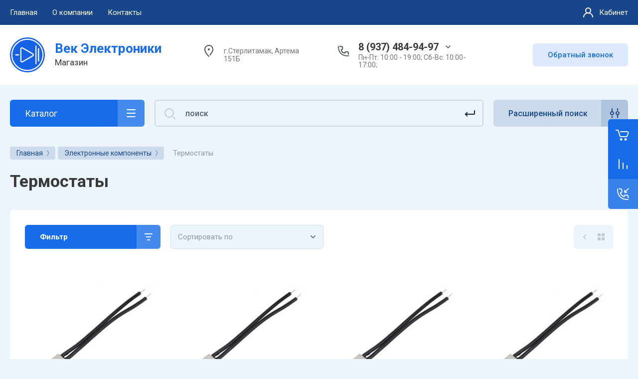

--- FILE ---
content_type: text/html; charset=utf-8
request_url: https://vek-elektroniki.ru/magazin/folder/termostaty-1
body_size: 39512
content:



			<!DOCTYPE html>
<html data-wf-page="5c3b598191db030be7577d33" data-wf-site="5c18c320997c256f5317756a" lang="ru">

<head>
	<meta charset="utf-8">
	<meta name="robots" content="all"/>
	<title>Термостаты </title>
	
	<meta content="Webflow" name="generator">
	<meta name="description" content="Термостаты ">
	<meta name="keywords" content="Термостаты ">
	<meta name="SKYPE_TOOLBAR" content="SKYPE_TOOLBAR_PARSER_COMPATIBLE">
	<meta name="viewport" content="width=device-width, initial-scale=1.0, maximum-scale=1.0, user-scalable=no">
	<meta name="format-detection" content="telephone=no">
	<meta http-equiv="x-rim-auto-match" content="none">
	
		
	
		<style>
			.remodal {display: none;} .name { margin-bottom: 5px; font-size: 20px;} body .company-info__left .name.site-name { margin-bottom: 0;} .right-pannel.fix_right_hover .cart-container .cart_1{    display: flex; width: 200px; min-width: 200px; transition: all 0s ease-in-out;} .cat-title-text { padding: 8px 20px 8px 30px;} .timer-block__date span{display:inline-block;vertical-align:middle;width:46px;height:46px;border-radius:6px;font-size:18px;line-height:46px;font-weight:700;text-align:center}.timer-block__date ins{opacity:.5;display:inline-block;vertical-align:middle;width:4px;height:14px;margin:0 8px} @media (min-width: 1261px){body .company-info__left.logo_left{display:flex;align-items:center;width:380px}body .logo_left .link{font-size:26px}}body .logo_left .desc{line-height:1.1}body .site-logo{display:inline-block;vertical-align:middle;margin:5px 20px 5px 0}body .name{margin-bottom:0}body .company-info__left .name.site-name + .site-desc{margin-top:5px;display:block}body .company-info__left > .name{display:inline-block;vertical-align:middle}@media (min-width: 1261px){body .logo_left .site-logo{flex-shrink:0}}
		</style>
	
	
			<link rel="stylesheet" href="/g/libs/jqueryui/datepicker-and-slider/css/jquery-ui.css">
		<link rel="stylesheet" href="/g/libs/lightgallery/v1.2.19/lightgallery.css">
		<link rel="stylesheet" href="/g/libs/remodal/css/remodal.css">
		<link rel="stylesheet" href="/g/libs/remodal/css/remodal-default-theme.css">
		<link href="https://fonts.googleapis.com/css?family=Roboto:300,400,500,700,900&display=swap&amp;subset=cyrillic,cyrillic-ext,latin-ext" rel="stylesheet">
	
	<script src="/g/libs/jquery/1.10.2/jquery.min.js"></script>
	
				<link rel="stylesheet" href="/g/css/styles_articles_tpl.css">
<link rel='stylesheet' type='text/css' href='/shared/highslide-4.1.13/highslide.min.css'/>
<script type='text/javascript' src='/shared/highslide-4.1.13/highslide-full.packed.js'></script>
<script type='text/javascript'>
hs.graphicsDir = '/shared/highslide-4.1.13/graphics/';
hs.outlineType = null;
hs.showCredits = false;
hs.lang={cssDirection:'ltr',loadingText:'Загрузка...',loadingTitle:'Кликните чтобы отменить',focusTitle:'Нажмите чтобы перенести вперёд',fullExpandTitle:'Увеличить',fullExpandText:'Полноэкранный',previousText:'Предыдущий',previousTitle:'Назад (стрелка влево)',nextText:'Далее',nextTitle:'Далее (стрелка вправо)',moveTitle:'Передвинуть',moveText:'Передвинуть',closeText:'Закрыть',closeTitle:'Закрыть (Esc)',resizeTitle:'Восстановить размер',playText:'Слайд-шоу',playTitle:'Слайд-шоу (пробел)',pauseText:'Пауза',pauseTitle:'Приостановить слайд-шоу (пробел)',number:'Изображение %1/%2',restoreTitle:'Нажмите чтобы посмотреть картинку, используйте мышь для перетаскивания. Используйте клавиши вперёд и назад'};</script>

            <!-- 46b9544ffa2e5e73c3c971fe2ede35a5 -->
            <script src='/shared/s3/js/lang/ru.js'></script>
            <script src='/shared/s3/js/common.min.js'></script>
        <link rel='stylesheet' type='text/css' href='/shared/s3/css/calendar.css' /><link rel="icon" href="/favicon.ico" type="image/x-icon">

<!--s3_require-->
<link rel="stylesheet" href="/g/basestyle/1.0.1/user/user.css" type="text/css"/>
<link rel="stylesheet" href="/g/basestyle/1.0.1/user/user.blue.css" type="text/css"/>
<script type="text/javascript" src="/g/basestyle/1.0.1/user/user.js" async></script>
<!--/s3_require-->
					
		
		
		
			<link rel="stylesheet" type="text/css" href="/g/shop2v2/default/css/theme.less.css">		
			<script type="text/javascript" src="/g/printme.js"></script>
		<script type="text/javascript" src="/g/shop2v2/default/js/tpl.js"></script>
		<script type="text/javascript" src="/g/shop2v2/default/js/baron.min.js"></script>
		
			<script type="text/javascript" src="/g/shop2v2/default/js/shop2.2.js"></script>
		
	<script type="text/javascript">shop2.init({"productRefs": [],"apiHash": {"getPromoProducts":"dc7655f4d06b070fd15c407d79e3dad7","getSearchMatches":"132da04b21504cd5b68e704d1d9bf8bc","getFolderCustomFields":"fa96096885e70d0dc8d398181cfbaab2","getProductListItem":"b9e90c2a2430edc5cdccec30de6a2e89","cartAddItem":"432e983ea19303f9f53c066d54f08813","cartRemoveItem":"108ab81008667b93c1a1dd3e429df15e","cartUpdate":"d48cf1ee7dca2d44d37aec436ff1bf10","cartRemoveCoupon":"683ccfddc22c250f1b7d5a02b1149124","cartAddCoupon":"4a3befe1da6302086b3be88d32b41b2b","deliveryCalc":"b7eb7a99d079ff5678d78d36c061ea26","printOrder":"33c498573cb9ee6c84d79f91c805ca5f","cancelOrder":"f8878a2eb99378c58b55da3e35eed0b2","cancelOrderNotify":"a7feb829ca9dcc87947aa0d0f4a37b1e","repeatOrder":"bd44f61670227bcb5ec8e4476d81a4b0","paymentMethods":"672ec5ee570bffb3a41c7f91a49ab1eb","compare":"72a22a48ce0d7f0e12ddd3c1fdbe7016"},"hash": null,"verId": 2791648,"mode": "folder","step": "","uri": "/magazin","IMAGES_DIR": "/d/","my": {"gr_new_contats_popup":true,"show_sections":false,"lazy_load_subpages":true,"gr_pagelist_lazy_load":true,"price_fa_rouble":true,"buy_alias":"\u0412 \u043a\u043e\u0440\u0437\u0438\u043d\u0443","buy_mod":true,"buy_kind":true,"on_shop2_btn":true,"hide_article":true,"gr_selected_theme":16,"gr_buy_btn_data_url":true,"gr_product_quick_view":true,"gr_shop2_msg":true,"gr_timer_top":true,"fix_right_hover":true},"shop2_cart_order_payments": 1,"cf_margin_price_enabled": 0,"maps_yandex_key":"","maps_google_key":""});shop2.filter._pre_params = "&s[folder_id]=21135501";</script>
<style type="text/css">.product-item-thumb {width: 400px;}.product-item-thumb .product-image, .product-item-simple .product-image {height: 400px;width: 400px;}.product-item-thumb .product-amount .amount-title {width: 304px;}.product-item-thumb .product-price {width: 350px;}.shop2-product .product-side-l {width: 250px;}.shop2-product .product-image {height: 250px;width: 250px;}.shop2-product .product-thumbnails li {width: 73px;height: 73px;}</style>
	
		<!-- Custom js -->
		<script src="/g/libs/timer/js/timer.js" charset="utf-8"></script>
		<script src="/g/libs/jquery-match-height/0.7.2/jquery.matchHeight.min.js" charset="utf-8"></script>
		<script src="/g/libs/jquery-responsive-tabs/1.6.3/jquery.responsiveTabs.min.js" charset="utf-8"></script>
		<script src="/g/libs/lightgallery/v1.2.19/lightgallery.js" charset="utf-8"></script>
		<script src="/g/libs/jquery-slick/1.6.0/slick.min.js" charset="utf-8"></script>
		<script src="/g/libs/remodal/js/remodal.js" charset="utf-8"></script>
		<script src="/g/libs/flexmenu/1.4.2/flexmenu.min.js"></script>
				
		<script src="/g/templates/shop2/2.79.2/js/animit.js"></script>
		<script src="/g/templates/shop2/2.79.2/js/waslide.js"></script>
		<!-- Custom js -->
		
		<link rel="stylesheet" href="/g/libs/jquery-popover/0.0.4/jquery.popover.css">
	<script src="/g/libs/jquery-popover/0.0.4/jquery.popover.js"></script>
	
									
	<!-- [if lt IE 9]>
	<script src="https://cdnjs.cloudflare.com/ajax/libs/html5shiv/3.7.3/html5shiv.min.js" type="text/javascript"></script>
	<![endif] -->
		
	
		
								    <link rel="stylesheet" href="/g/templates/shop2/2.101.2/themes/theme15/theme.scss.css">
							
	<!-- webflow -->
	
		<script type="text/javascript">
		    !function(o,c){var n=c.documentElement,t=" w-mod-";n.className+=t+"js",("ontouchstart"in o||o.DocumentTouch&&c instanceof DocumentTouch)&&(n.className+=t+"touch")}(window,document);
		</script>
	
	<!-- webflow -->
	
		
			<link rel="stylesheet" href="/g/templates/shop2/2.101.2/video-surveillance/css/corrections.css">
		
			<link rel="stylesheet" href="/g/templates/shop2/2.101.2/uneversaly-shop/css/global_styles.css">
		
		
	</head>	
	

<body class="body site universal_copy site_small_folders">
	
			
			
			<style>
				.quick-view-trigger {display: none !important;}
			</style>
		
		
<div class="site__wrapper">
	
					
				
	<div class="burger-block">
		<div class="burger-block__section">
			<div class="burger-close">&nbsp;</div>
			<div class="burger-block__menu">Меню</div>
			<div class="burger-cabinet">
				<a href="#login-form" class="top-pannel_cabinet left-pannel w-nav-link w--nav-link-open">Кабинет</a>
			</div>
			<div class="burger-folders">
				<div class="burger-title cat-title-text">Каталог</div>
				<div class="burger-folders__body">
					<ul class="burger-folders__list menu-default">
											         					         					         					         					    					         					              					              					                   <li class="firstlevel sublevel">
					                   				                        		<a class="cat-item_link hasArrow" href="/magazin/folder/avtomobilnye-prinadlezhnosti">
				                                				                                <span class="cat-item__title">Автомобильные принадлежности</span>
				                            </a>
			                            					                   	
					              					         					         					         					         					    					         					              					                   					                        <ul>
					                            <li class="parentItem"><a href="/magazin/folder/avtomobilnye-prinadlezhnosti"><span>Автомобильные принадлежности</span></a></li>
					                    						              					              					                   <li class=""><a href="/magazin/folder/avtozvuk"><span>автозвук</span></a>
					              					         					         					         					         					    					         					              					                   					                        </li>
					                        					                   					              					              					                   <li class=""><a href="/magazin/folder/avtomobilnye-aksessuary-i-ustrojstva"><span>автомобильные аксессуары и устройства</span></a>
					              					         					         					         					         					    					         					              					                   					                        </li>
					                        					                   					              					              					                   <li class=""><a href="/magazin/folder/avtoelektronika"><span>автоэлектроника</span></a>
					              					         					         					         					         					    					         					              					                   					                        </li>
					                        					                             </ul></li>
					                        					                   					              					              					                   <li class="firstlevel sublevel">
					                   				                        		<a class="cat-item_link hasArrow" href="/magazin/folder/bytovaya-tehnika-i-elektronika">
				                                				                                <span class="cat-item__title">Бытовая техника и электроника</span>
				                            </a>
			                            					                   	
					              					         					         					         					         					    					         					              					                   					                        <ul>
					                            <li class="parentItem"><a href="/magazin/folder/bytovaya-tehnika-i-elektronika"><span>Бытовая техника и электроника</span></a></li>
					                    						              					              					                   <li class=""><a href="/magazin/folder/zvonki"><span>Звонки</span></a>
					              					         					         					         					         					    					         					              					                   					                        </li>
					                        					                   					              					              					                   <li class=""><a href="/magazin/folder/zdorove-i-uhod"><span>Здоровье и уход</span></a>
					              					         					         					         					         					    					         					              					                   					                        </li>
					                        					                   					              					              					                   <li class=""><a href="/magazin/folder/igrovye-pristavki"><span>Игровые приставки, конструкторы</span></a>
					              					         					         					         					         					    					         					              					                   					                        </li>
					                        					                   					              					              					                   <li class=""><a href="/magazin/folder/kalkulyatory"><span>Калькуляторы</span></a>
					              					         					         					         					         					    					         					              					                   					                        </li>
					                        					                   					              					              					                   <li class=""><a href="/magazin/folder/kronshtejny-polki"><span>Кронштейны, полки</span></a>
					              					         					         					         					         					    					         					              					                   					                        </li>
					                        					                   					              					              					                   <li class=""><a href="/magazin/folder/radiopriemniki"><span>Радиоприемники</span></a>
					              					         					         					         					         					    					         					              					                   					                        </li>
					                        					                   					              					              					                   <li class=""><a href="/magazin/folder/televizory-monitory-klimaticheskaya-tehnika"><span>Телевизоры, мониторы, климатическая техника</span></a>
					              					         					         					         					         					    					         					              					                   					                        </li>
					                        					                   					              					              					                   <li class=""><a href="/magazin/folder/termometry"><span>Термометры</span></a>
					              					         					         					         					         					    					         					              					                   					                        </li>
					                        					                   					              					              					                   <li class=""><a href="/magazin/folder/chajniki-kipyatilniki"><span>Чайники, кипятильники</span></a>
					              					         					         					         					         					    					         					              					                   					                        </li>
					                        					                   					              					              					                   <li class=""><a href="/magazin/folder/chasy"><span>Часы</span></a>
					              					         					         					         					         					    					         					              					                   					                        </li>
					                        					                             </ul></li>
					                        					                   					              					              					                   <li class="firstlevel sublevel">
					                   				                        		<a class="cat-item_link hasArrow" href="/magazin/folder/videonablyudenie-i-ohrana">
				                                				                                <span class="cat-item__title">Видеонаблюдение и охрана</span>
				                            </a>
			                            					                   	
					              					         					         					         					         					    					         					              					                   					                        <ul>
					                            <li class="parentItem"><a href="/magazin/folder/videonablyudenie-i-ohrana"><span>Видеонаблюдение и охрана</span></a></li>
					                    						              					              					                   <li class=""><a href="/magazin/folder/oborudovanie-dlya-videonablyudeniya"><span>Оборудование для видеонаблюдения</span></a>
					              					         					         					         					         					    					         					              					                   					                        </li>
					                        					                   					              					              					                   <li class=""><a href="/magazin/folder/oborudovanie-dlya-sistemy-dostupa-i-domofonov"><span>Оборудование для системы доступа и домофонов</span></a>
					              					         					         					         					         					    					         					              					                   					                        </li>
					                        					                   					              					              					                   <li class=""><a href="/magazin/folder/oborudovanie-ohrannoe"><span>Оборудование охранное</span></a>
					              					         					         					         					         					    					         					              					                   					                        </li>
					                        					                   					              					              					                   <li class=""><a href="/magazin/folder/oborudovanie-pozharnoe"><span>Оборудование пожарное</span></a>
					              					         					         					         					         					    					         					              					                   					                        </li>
					                        					                             </ul></li>
					                        					                   					              					              					                   <li class="firstlevel sublevel">
					                   				                        		<a class="cat-item_link hasArrow" href="/magazin/folder/vyklyuchateli-knopki-tumbler">
				                                				                                <span class="cat-item__title">Выключатели, кнопки, тумблер</span>
				                            </a>
			                            					                   	
					              					         					         					         					         					    					         					              					                   					                        <ul>
					                            <li class="parentItem"><a href="/magazin/folder/vyklyuchateli-knopki-tumbler"><span>Выключатели, кнопки, тумблер</span></a></li>
					                    						              					              					                   <li class=""><a href="/magazin/folder/vyklyuchateli-dlya-elektroinstrumenta"><span>Выключатели для электроинструмента</span></a>
					              					         					         					         					         					    					         					              					                   					                        </li>
					                        					                   					              					              					                   <li class=""><a href="/magazin/folder/vyklyuchateli-regulyatory"><span>Выключатели, регуляторы</span></a>
					              					         					         					         					         					    					         					              					                   					                        </li>
					                        					                   					              					              					                   <li class=""><a href="/magazin/folder/knopki"><span>Кнопки</span></a>
					              					         					         					         					         					    					         					              					                   					                        </li>
					                        					                   					              					              					                   <li class=""><a href="/magazin/folder/pereklyuchateli-mikropereklyuchateli"><span>Переключатели, микропереключатели</span></a>
					              					         					         					         					         					    					         					              					                   					                        </li>
					                        					                   					              					              					                   <li class=""><a href="/magazin/folder/tumblera"><span>Тумблера</span></a>
					              					         					         					         					         					    					         					              					                   					                        </li>
					                        					                             </ul></li>
					                        					                   					              					              					                   <li class="firstlevel sublevel">
					                   				                        		<a class="cat-item_link hasArrow" href="/magazin/folder/zapchasti-dlya-remonta-bytovoj-tehniki">
				                                				                                <span class="cat-item__title">Запчасти для ремонта бытовой техники</span>
				                            </a>
			                            					                   	
					              					         					         					         					         					    					         					              					                   					                        <ul>
					                            <li class="parentItem"><a href="/magazin/folder/zapchasti-dlya-remonta-bytovoj-tehniki"><span>Запчасти для ремонта бытовой техники</span></a></li>
					                    						              					              					                   <li class="sublevel"><a class="hasArrow" href="/magazin/folder/dlya-audio-video-apparatury"><span>Для аудио/видео аппаратуры</span></a>
					              					         					         					         					         					    					         					              					                   					                        <ul>
					                            <li class="parentItem"><a href="/magazin/folder/dlya-audio-video-apparatury"><span>Для аудио/видео аппаратуры</span></a></li>
					                    						              					              					                   <li class=""><a href="/magazin/folder/dvigateli"><span>Двигатели</span></a>
					              					         					         					         					         					    					         					              					                   					                        </li>
					                        					                   					              					              					                   <li class=""><a href="/magazin/folder/dinamiki"><span>Динамики</span></a>
					              					         					         					         					         					    					         					              					                   					                        </li>
					                        					                   					              					              					                   <li class=""><a href="/magazin/folder/podsvetka-zhk"><span>Подсветка ЖК</span></a>
					              					         					         					         					         					    					         					              					                   					                        </li>
					                        					                             </ul></li>
					                        					                   					              					              					                   <li class="sublevel"><a class="hasArrow" href="/magazin/folder/dlya-gazovyh-i-elektricheskih-plit-duhovok"><span>для газовых и электрических плит/духовок</span></a>
					              					         					         					         					         					    					         					              					                   					                        <ul>
					                            <li class="parentItem"><a href="/magazin/folder/dlya-gazovyh-i-elektricheskih-plit-duhovok"><span>для газовых и электрических плит/духовок</span></a></li>
					                    						              					              					                   <li class=""><a href="/magazin/folder/konforki"><span>Конфорки</span></a>
					              					         					         					         					         					    					         					              					                   					                        </li>
					                        					                   					              					              					                   <li class=""><a href="/magazin/folder/pereklyuchateli-rezhimov-knopki-bloki-rozzhiga"><span>Переключатели режимов, кнопки, блоки розжига</span></a>
					              					         					         					         					         					    					         					              					                   					                        </li>
					                        					                   					              					              					                   <li class=""><a href="/magazin/folder/termoregulyatory-termostaty"><span>Терморегуляторы, Термостаты</span></a>
					              					         					         					         					         					    					         					              					                   					                        </li>
					                        					                   					              					              					                   <li class=""><a href="/magazin/folder/teny"><span>Тэны</span></a>
					              					         					         					         					         					    					         					              					                   					                        </li>
					                        					                   					              					              					                   <li class=""><a href="/magazin/folder/elektrospirali"><span>Электроспирали</span></a>
					              					         					         					         					         					    					         					              					                   					                        </li>
					                        					                             </ul></li>
					                        					                   					              					              					                   <li class="sublevel"><a class="hasArrow" href="/magazin/folder/dlya-myasorubok-kombajnov-hlebopechek"><span>для мясорубок, комбайнов, хлебопечек</span></a>
					              					         					         					         					         					    					         					              					                   					                        <ul>
					                            <li class="parentItem"><a href="/magazin/folder/dlya-myasorubok-kombajnov-hlebopechek"><span>для мясорубок, комбайнов, хлебопечек</span></a></li>
					                    						              					              					                   <li class=""><a href="/magazin/folder/dvigatel"><span>Двигатель</span></a>
					              					         					         					         					         					    					         					              					                   					                        </li>
					                        					                   					              					              					                   <li class=""><a href="/magazin/folder/nozh-reshetki"><span>нож, решетки</span></a>
					              					         					         					         					         					    					         					              					                   					                        </li>
					                        					                   					              					              					                   <li class=""><a href="/magazin/folder/platy-reduktory"><span>платы, редукторы</span></a>
					              					         					         					         					         					    					         					              					                   					                        </li>
					                        					                   					              					              					                   <li class=""><a href="/magazin/folder/raznoe"><span>Разное</span></a>
					              					         					         					         					         					    					         					              					                   					                        </li>
					                        					                   					              					              					                   <li class=""><a href="/magazin/folder/remni"><span>Ремни</span></a>
					              					         					         					         					         					    					         					              					                   					                        </li>
					                        					                   					              					              					                   <li class=""><a href="/magazin/folder/shesterenki-vtulki"><span>шестеренки, втулки</span></a>
					              					         					         					         					         					    					         					              					                   					                        </li>
					                        					                   					              					              					                   <li class=""><a href="/magazin/folder/shneki-korpusa-shnekov"><span>шнеки, корпуса шнеков</span></a>
					              					         					         					         					         					    					         					              					                   					                        </li>
					                        					                             </ul></li>
					                        					                   					              					              					                   <li class="sublevel"><a class="hasArrow" href="/magazin/folder/dlya-pk-1"><span>для ПК</span></a>
					              					         					         					         					         					    					         					              					                   					                        <ul>
					                            <li class="parentItem"><a href="/magazin/folder/dlya-pk-1"><span>для ПК</span></a></li>
					                    						              					              					                   <li class=""><a href="/magazin/folder/kulery"><span>Кулеры</span></a>
					              					         					         					         					         					    					         					              					                   					                        </li>
					                        					                             </ul></li>
					                        					                   					              					              					                   <li class="sublevel"><a class="hasArrow" href="/magazin/folder/dlya-pylesosov"><span>для пылесосов</span></a>
					              					         					         					         					         					    					         					              					                   					                        <ul>
					                            <li class="parentItem"><a href="/magazin/folder/dlya-pylesosov"><span>для пылесосов</span></a></li>
					                    						              					              					                   <li class=""><a href="/magazin/folder/dvigateli-1"><span>Двигатели</span></a>
					              					         					         					         					         					    					         					              					                   					                        </li>
					                        					                   					              					              					                   <li class=""><a href="/magazin/folder/meshki-katushka-sbora-shnura"><span>Мешки, катушка сбора шнура</span></a>
					              					         					         					         					         					    					         					              					                   					                        </li>
					                        					                             </ul></li>
					                        					                   					              					              					                   <li class="sublevel"><a class="hasArrow" href="/magazin/folder/dlya-svch"><span>для СВЧ</span></a>
					              					         					         					         					         					    					         					              					                   					                        <ul>
					                            <li class="parentItem"><a href="/magazin/folder/dlya-svch"><span>для СВЧ</span></a></li>
					                    						              					              					                   <li class=""><a href="/magazin/folder/dvigateli-transformatory"><span>Двигатели, трансформаторы</span></a>
					              					         					         					         					         					    					         					              					                   					                        </li>
					                        					                   					              					              					                   <li class=""><a href="/magazin/folder/diody-predohraniteli"><span>Диоды, Предохранители</span></a>
					              					         					         					         					         					    					         					              					                   					                        </li>
					                        					                   					              					              					                   <li class=""><a href="/magazin/folder/kopler-ruchki-lampy-paneli-platy"><span>Коплер, Ручки, Лампы, Панели. Платы</span></a>
					              					         					         					         					         					    					         					              					                   					                        </li>
					                        					                   					              					              					                   <li class=""><a href="/magazin/folder/magnetron-tarelki-slyuda-klapany"><span>Магнетрон, Тарелки, Слюда. Клапаны</span></a>
					              					         					         					         					         					    					         					              					                   					                        </li>
					                        					                             </ul></li>
					                        					                   					              					              					                   <li class="sublevel"><a class="hasArrow" href="/magazin/folder/dlya-stiralnyh-mashin-vodonagrevatelej"><span>для стиральных машин, водонагревателей</span></a>
					              					         					         					         					         					    					         					              					                   					                        <ul>
					                            <li class="parentItem"><a href="/magazin/folder/dlya-stiralnyh-mashin-vodonagrevatelej"><span>для стиральных машин, водонагревателей</span></a></li>
					                    						              					              					                   <li class=""><a href="/magazin/folder/zamki-lyuka"><span>Замки люка</span></a>
					              					         					         					         					         					    					         					              					                   					                        </li>
					                        					                   					              					              					                   <li class=""><a href="/magazin/folder/klapan-nasos-pompa-filtry-sliva-ulitki"><span>клапан, насос, помпа, фильтры слива, улитки, амортизатор</span></a>
					              					         					         					         					         					    					         					              					                   					                        </li>
					                        					                   					              					              					                   <li class=""><a href="/magazin/folder/podshipnik"><span>Подшипник</span></a>
					              					         					         					         					         					    					         					              					                   					                        </li>
					                        					                   					              					              					                   <li class=""><a href="/magazin/folder/remni-1"><span>Ремни</span></a>
					              					         					         					         					         					    					         					              					                   					                        </li>
					                        					                   					              					              					                   <li class=""><a href="/magazin/folder/salniki"><span>Сальники</span></a>
					              					         					         					         					         					    					         					              					                   					                        </li>
					                        					                   					              					              					                   <li class=""><a href="/magazin/folder/termostaty"><span>Термостаты</span></a>
					              					         					         					         					         					    					         					              					                   					                        </li>
					                        					                   					              					              					                   <li class=""><a href="/magazin/folder/teny-anody-prokladki"><span>Тэны, Аноды, Прокладки</span></a>
					              					         					         					         					         					    					         					              					                   					                        </li>
					                        					                   					              					              					                   <li class=""><a href="/magazin/folder/shchetki"><span>Щетки</span></a>
					              					         					         					         					         					    					         					              					                   					                        </li>
					                        					                             </ul></li>
					                        					                   					              					              					                   <li class="sublevel"><a class="hasArrow" href="/magazin/folder/dlya-utyugov-radiatorov"><span>для утюгов,радиаторов</span></a>
					              					         					         					         					         					    					         					              					                   					                        <ul>
					                            <li class="parentItem"><a href="/magazin/folder/dlya-utyugov-radiatorov"><span>для утюгов,радиаторов</span></a></li>
					                    						              					              					                   <li class=""><a href="/magazin/folder/zap-chasti-dlya-utyugov"><span>Зап.части для утюгов</span></a>
					              					         					         					         					         					    					         					              					                   					                        </li>
					                        					                   					              					              					                   <li class=""><a href="/magazin/folder/termoregulyator"><span>Терморегулятор</span></a>
					              					         					         					         					         					    					         					              					                   					                        </li>
					                        					                             </ul></li>
					                        					                   					              					              					                   <li class="sublevel"><a class="hasArrow" href="/magazin/folder/dlya-holodilnikov"><span>для холодильников</span></a>
					              					         					         					         					         					    					         					              					                   					                        <ul>
					                            <li class="parentItem"><a href="/magazin/folder/dlya-holodilnikov"><span>для холодильников</span></a></li>
					                    						              					              					                   <li class=""><a href="/magazin/folder/vyklyuchateli-sveta"><span>Выключатели света</span></a>
					              					         					         					         					         					    					         					              					                   					                        </li>
					                        					                   					              					              					                   <li class=""><a href="/magazin/folder/rele"><span>реле</span></a>
					              					         					         					         					         					    					         					              					                   					                        </li>
					                        					                   					              					              					                   <li class=""><a href="/magazin/folder/termorele-termostaty"><span>Термореле,термостаты</span></a>
					              					         					         					         					         					    					         					              					                   					                        </li>
					                        					                             </ul></li>
					                        					                   					              					              					                   <li class="sublevel"><a class="hasArrow" href="/magazin/folder/dlya-el-chajnikov"><span>для эл.чайников</span></a>
					              					         					         					         					         					    					         					              					                   					                        <ul>
					                            <li class="parentItem"><a href="/magazin/folder/dlya-el-chajnikov"><span>для эл.чайников</span></a></li>
					                    						              					              					                   <li class=""><a href="/magazin/folder/knopki-1"><span>Кнопки</span></a>
					              					         					         					         					         					    					         					              					                   					                        </li>
					                        					                   					              					              					                   <li class=""><a href="/magazin/folder/kontaktnye-gruppy"><span>Контактные группы</span></a>
					              					         					         					         					         					    					         					              					                   					                        </li>
					                        					                   					              					              					                   <li class=""><a href="/magazin/folder/pompy"><span>Помпы</span></a>
					              					         					         					         					         					    					         					              					                   					                        </li>
					                        					                   					              					              					                   <li class=""><a href="/magazin/folder/teny-1"><span>Тэны</span></a>
					              					         					         					         					         					    					         					              					                   					                        </li>
					                        					                             </ul></li>
					                        					                   					              					              					                   <li class="sublevel"><a class="hasArrow" href="/magazin/folder/dlya-elektroinstrumenta"><span>для электроинструмента</span></a>
					              					         					         					         					         					    					         					              					                   					                        <ul>
					                            <li class="parentItem"><a href="/magazin/folder/dlya-elektroinstrumenta"><span>для электроинструмента</span></a></li>
					                    						              					              					                   <li class=""><a href="/magazin/folder/dvigateli-2"><span>Двигатели</span></a>
					              					         					         					         					         					    					         					              					                   					                        </li>
					                        					                   					              					              					                   <li class=""><a href="/magazin/folder/plavnj-pusk"><span>Плавнй пуск</span></a>
					              					         					         					         					         					    					         					              					                   					                        </li>
					                        					                   					              					              					                   <li class=""><a href="/magazin/folder/raznoe-1"><span>Разное</span></a>
					              					         					         					         					         					    					         					              					                   					                        </li>
					                        					                   					              					              					                   <li class=""><a href="/magazin/folder/svechi-zazhiganiya-remni-i-prochee"><span>Свечи зажигания,ремни и прочее</span></a>
					              					         					         					         					         					    					         					              					                   					                        </li>
					                        					                   					              					              					                   <li class=""><a href="/magazin/folder/shchetki-1"><span>Щетки</span></a>
					              					         					         					         					         					    					         					              					                   					                        </li>
					                        					                             </ul></li>
					                        					                   					              					              					                   <li class=""><a href="/magazin/folder/dlya-pnevmooborudovaniya"><span>для пневмооборудования</span></a>
					              					         					         					         					         					    					         					              					                   					                        </li>
					                        					                   					              					              					                   <li class=""><a href="/magazin/folder/pulty"><span>Пульты</span></a>
					              					         					         					         					         					    					         					              					                   					                        </li>
					                        					                             </ul></li>
					                        					                   					              					              					                   <li class="firstlevel sublevel">
					                   				                        		<a class="cat-item_link hasArrow" href="/magazin/folder/instrumenty-i-izmeritelnye-prinadlezhnosti">
				                                				                                <span class="cat-item__title">Инструменты и измерительные принадлежности</span>
				                            </a>
			                            					                   	
					              					         					         					         					         					    					         					              					                   					                        <ul>
					                            <li class="parentItem"><a href="/magazin/folder/instrumenty-i-izmeritelnye-prinadlezhnosti"><span>Инструменты и измерительные принадлежности</span></a></li>
					                    						              					              					                   <li class=""><a href="/magazin/folder/gazovoe-oborudovanie-gaz-zazhigalki"><span>Газовое оборудование, газ, зажигалки</span></a>
					              					         					         					         					         					    					         					              					                   					                        </li>
					                        					                   					              					              					                   <li class="sublevel"><a class="hasArrow" href="/magazin/folder/izmiritelnye-pribory"><span>Измирительные приборы</span></a>
					              					         					         					         					         					    					         					              					                   					                        <ul>
					                            <li class="parentItem"><a href="/magazin/folder/izmiritelnye-pribory"><span>Измирительные приборы</span></a></li>
					                    						              					              					                   <li class=""><a href="/magazin/folder/ampermetr-voltmetr"><span>Амперметр, вольтметр</span></a>
					              					         					         					         					         					    					         					              					                   					                        </li>
					                        					                   					              					              					                   <li class=""><a href="/magazin/folder/multimetry-shchupy-testery"><span>Мультиметры, щупы, тестеры</span></a>
					              					         					         					         					         					    					         					              					                   					                        </li>
					                        					                             </ul></li>
					                        					                   					              					              					                   <li class=""><a href="/magazin/folder/instrument-montazhnyj-i-medicinskij"><span>Инструмент монтажный и медицинский</span></a>
					              					         					         					         					         					    					         					              					                   					                        </li>
					                        					                   					              					              					                   <li class="sublevel"><a class="hasArrow" href="/magazin/folder/instrument-ruchnoj"><span>Инструмент ручной</span></a>
					              					         					         					         					         					    					         					              					                   					                        <ul>
					                            <li class="parentItem"><a href="/magazin/folder/instrument-ruchnoj"><span>Инструмент ручной</span></a></li>
					                    						              					              					                   <li class=""><a href="/magazin/folder/klyuchi"><span>Ключи</span></a>
					              					         					         					         					         					    					         					              					                   					                        </li>
					                        					                   					              					              					                   <li class=""><a href="/magazin/folder/molotki-ruletki-shilo"><span>Молотки, рулетки, шило</span></a>
					              					         					         					         					         					    					         					              					                   					                        </li>
					                        					                   					              					              					                   <li class=""><a href="/magazin/folder/multiinstrumenty-kompasy-nozhi"><span>Мультиинструменты, компасы, ножи</span></a>
					              					         					         					         					         					    					         					              					                   					                        </li>
					                        					                   					              					              					                   <li class=""><a href="/magazin/folder/otvertki"><span>Отвертки</span></a>
					              					         					         					         					         					    					         					              					                   					                        </li>
					                        					                   					              					              					                   <li class=""><a href="/magazin/folder/ploskogubcy-bokorezy-uzkogubcy-tonkogubcy"><span>Плоскогубцы, бокорезы, узкогубцы, тонкогубцы</span></a>
					              					         					         					         					         					    					         					              					                   					                        </li>
					                        					                   					              					              					                   <li class=""><a href="/magazin/folder/ugolniki-urovni-pistolety-dlya-peny-i-germetika"><span>Угольники, уровни, пистолеты для пены и герметика</span></a>
					              					         					         					         					         					    					         					              					                   					                        </li>
					                        					                             </ul></li>
					                        					                   					              					              					                   <li class=""><a href="/magazin/folder/opticheskoe-oborudovanie"><span>Оптическое оборудование</span></a>
					              					         					         					         					         					    					         					              					                   					                        </li>
					                        					                   					              					              					                   <li class="sublevel"><a class="hasArrow" href="/magazin/folder/payalnoe-vyzhigatelnoe-oborudovanie"><span>Паяльное, выжигательное оборудование</span></a>
					              					         					         					         					         					    					         					              					                   					                        <ul>
					                            <li class="parentItem"><a href="/magazin/folder/payalnoe-vyzhigatelnoe-oborudovanie"><span>Паяльное, выжигательное оборудование</span></a></li>
					                    						              					              					                   <li class=""><a href="/magazin/folder/materialy-dlya-pajki-i-himiya-dlya-elektroniki"><span>Материалы для пайки и химия для электроники</span></a>
					              					         					         					         					         					    					         					              					                   					                        </li>
					                        					                   					              					              					                   <li class=""><a href="/magazin/folder/payalniki-vyzhigateli-otsosy-podstavki"><span>Паяльники, выжигатели, отсосы, подставки</span></a>
					              					         					         					         					         					    					         					              					                   					                        </li>
					                        					                   					              					              					                   <li class=""><a href="/magazin/folder/payalnye-stancii-feny"><span>Паяльные станции, фены</span></a>
					              					         					         					         					         					    					         					              					                   					                        </li>
					                        					                             </ul></li>
					                        					                   					              					              					                   <li class=""><a href="/magazin/folder/rashodnye-materialy-dlya-elektroinstrumentov"><span>Расходные материалы для электроинструментов</span></a>
					              					         					         					         					         					    					         					              					                   					                        </li>
					                        					                   					              					              					                   <li class=""><a href="/magazin/folder/svarochnye-apparaty"><span>Сварочные аппараты</span></a>
					              					         					         					         					         					    					         					              					                   					                        </li>
					                        					                   					              					              					                   <li class=""><a href="/magazin/folder/elektroinstrument"><span>Электроинструмент</span></a>
					              					         					         					         					         					    					         					              					                   					                        </li>
					                        					                             </ul></li>
					                        					                   					              					              					                   <li class="firstlevel sublevel">
					                   				                        		<a class="cat-item_link hasArrow" href="/magazin/folder/istochniki-pitaniya">
				                                				                                <span class="cat-item__title">Источники питания</span>
				                            </a>
			                            					                   	
					              					         					         					         					         					    					         					              					                   					                        <ul>
					                            <li class="parentItem"><a href="/magazin/folder/istochniki-pitaniya"><span>Источники питания</span></a></li>
					                    						              					              					                   <li class=""><a href="/magazin/folder/akkumulyatory"><span>Аккумуляторы</span></a>
					              					         					         					         					         					    					         					              					                   					                        </li>
					                        					                   					              					              					                   <li class=""><a href="/magazin/folder/batarejki"><span>Батарейки</span></a>
					              					         					         					         					         					    					         					              					                   					                        </li>
					                        					                   					              					              					                   <li class=""><a href="/magazin/folder/bloki-pitaniya-dlya-noutbukov"><span>Блоки питания для ноутбуков</span></a>
					              					         					         					         					         					    					         					              					                   					                        </li>
					                        					                   					              					              					                   <li class=""><a href="/magazin/folder/bloki-pitaniya-dlya-svetodiodnyh-lent-epra-ballast-drajver-starter"><span>Блоки питания для светодиодных лент, ЭПРА, балласт, драйвер, стартер</span></a>
					              					         					         					         					         					    					         					              					                   					                        </li>
					                        					                   					              					              					                   <li class=""><a href="/magazin/folder/bloki-pitaniya-dlya-shurupovertov"><span>Блоки питания для шуруповертов</span></a>
					              					         					         					         					         					    					         					              					                   					                        </li>
					                        					                   					              					              					                   <li class=""><a href="/magazin/folder/bloki-pitaniya-bbp-inzhektora"><span>Блоки питания,ББП,инжектора</span></a>
					              					         					         					         					         					    					         					              					                   					                        </li>
					                        					                   					              					              					                   <li class=""><a href="/magazin/folder/vneshnii-akkumulyatory"><span>Внешние аккумуляторы</span></a>
					              					         					         					         					         					    					         					              					                   					                        </li>
					                        					                   					              					              					                   <li class=""><a href="/magazin/folder/zaryadnye-ustrojstva-szu"><span>Зарядные устройства, СЗУ</span></a>
					              					         					         					         					         					    					         					              					                   					                        </li>
					                        					                   					              					              					                   <li class=""><a href="/magazin/folder/otseki-dlya-batareek-i-akkumulyatorov"><span>Отсеки для батареек и аккумуляторов</span></a>
					              					         					         					         					         					    					         					              					                   					                        </li>
					                        					                   					              					              					                   <li class=""><a href="/magazin/folder/preobrazovateli-i-stabilizatory"><span>Преобразователи и стабилизаторы</span></a>
					              					         					         					         					         					    					         					              					                   					                        </li>
					                        					                             </ul></li>
					                        					                   					              					              					                   <li class="firstlevel sublevel">
					                   				                        		<a class="cat-item_link hasArrow" href="/magazin/folder/kabel-provoda-shnury">
				                                				                                <span class="cat-item__title">Кабель, провода, шнуры</span>
				                            </a>
			                            					                   	
					              					         					         					         					         					    					         					              					                   					                        <ul>
					                            <li class="parentItem"><a href="/magazin/folder/kabel-provoda-shnury"><span>Кабель, провода, шнуры</span></a></li>
					                    						              					              					                   <li class=""><a href="/magazin/folder/kabel"><span>Кабель</span></a>
					              					         					         					         					         					    					         					              					                   					                        </li>
					                        					                   					              					              					                   <li class=""><a href="/magazin/folder/provoda"><span>Провода</span></a>
					              					         					         					         					         					    					         					              					                   					                        </li>
					                        					                   					              					              					                   <li class=""><a href="/magazin/folder/shnury"><span>Шнуры</span></a>
					              					         					         					         					         					    					         					              					                   					                        </li>
					                        					                             </ul></li>
					                        					                   					              					              					                   <li class="firstlevel sublevel">
					                   				                        		<a class="cat-item_link hasArrow" href="/magazin/folder/kompyuter-i-mobil-komplektuyushchie-aksessuary">
				                                				                                <span class="cat-item__title">Компьютер. и мобил. комплектующие,аксессуары</span>
				                            </a>
			                            					                   	
					              					         					         					         					         					    					         					              					                   					                        <ul>
					                            <li class="parentItem"><a href="/magazin/folder/kompyuter-i-mobil-komplektuyushchie-aksessuary"><span>Компьютер. и мобил. комплектующие,аксессуары</span></a></li>
					                    						              					              					                   <li class=""><a href="/magazin/folder/aksessuary-dlya-mobil-ustrojstv"><span>Аксессуары для мобил.устройств</span></a>
					              					         					         					         					         					    					         					              					                   					                        </li>
					                        					                   					              					              					                   <li class=""><a href="/magazin/folder/akusticheskie-sistemy"><span>Акустические системы</span></a>
					              					         					         					         					         					    					         					              					                   					                        </li>
					                        					                   					              					              					                   <li class=""><a href="/magazin/folder/veb-kamery"><span>Веб-камеры</span></a>
					              					         					         					         					         					    					         					              					                   					                        </li>
					                        					                   					              					              					                   <li class=""><a href="/magazin/folder/garnitury-naushniki-mikrofony"><span>Гарнитуры, наушники, микрофоны</span></a>
					              					         					         					         					         					    					         					              					                   					                        </li>
					                        					                   					              					              					                   <li class=""><a href="/magazin/folder/shnury-1"><span>Шнуры</span></a>
					              					         					         					         					         					    					         					              					                   					                        </li>
					                        					                   					              					              					                   <li class=""><a href="/magazin/folder/aksessuary-dlya-mobil-ustrojstv-1"><span>Аксессуары для мобил.устройств</span></a>
					              					         					         					         					         					    					         					              					                   					                        </li>
					                        					                   					              					              					                   <li class=""><a href="/magazin/folder/garnitury-naushniki-mikrofony-1"><span>Мыши, клавиатуры</span></a>
					              					         					         					         					         					    					         					              					                   					                        </li>
					                        					                   					              					              					                   <li class=""><a href="/magazin/folder/nakopiteli-informacii"><span>Накопители информации</span></a>
					              					         					         					         					         					    					         					              					                   					                        </li>
					                        					                   					              					              					                   <li class=""><a href="/magazin/folder/kommutatory-routery-tochki-dostupa-adaptery-wi-fi-bluetooth"><span>Коммутаторы,роутеры,точки доступа,адаптеры(Wi-Fi/Bluetooth)</span></a>
					              					         					         					         					         					    					         					              					                   					                        </li>
					                        					                             </ul></li>
					                        					                   					              					              					                   <li class="firstlevel">
					                   				                        		<a class="cat-item_link" href="/magazin/folder/magnity">
				                                				                                <span class="cat-item__title">Магниты</span>
				                            </a>
			                            					                   	
					              					         					         					         					         					    					         					              					                   					                        </li>
					                        					                   					              					              					                   <li class="firstlevel sublevel">
					                   				                        		<a class="cat-item_link hasArrow" href="/magazin/folder/osveshchenie">
				                                				                                <span class="cat-item__title">Освещение</span>
				                            </a>
			                            					                   	
					              					         					         					         					         					    					         					              					                   					                        <ul>
					                            <li class="parentItem"><a href="/magazin/folder/osveshchenie"><span>Освещение</span></a></li>
					                    						              					              					                   <li class=""><a href="/magazin/folder/girlyandy-svetovye-ustanovki"><span>Гирлянды, световые установки</span></a>
					              					         					         					         					         					    					         					              					                   					                        </li>
					                        					                   					              					              					                   <li class=""><a href="/magazin/folder/lampy"><span>Лампы</span></a>
					              					         					         					         					         					    					         					              					                   					                        </li>
					                        					                   					              					              					                   <li class=""><a href="/magazin/folder/prozhektora-datchiki-dvizheniya-fotorele"><span>Прожектора, датчики движения, фотореле</span></a>
					              					         					         					         					         					    					         					              					                   					                        </li>
					                        					                   					              					              					                   <li class=""><a href="/magazin/folder/svetilniki"><span>Светильники</span></a>
					              					         					         					         					         					    					         					              					                   					                        </li>
					                        					                   					              					              					                   <li class=""><a href="/magazin/folder/svetodiodnye-lenty-stroboskopy-komplektuyushchie"><span>Светодиодные ленты, стробоскопы, комплектующие</span></a>
					              					         					         					         					         					    					         					              					                   					                        </li>
					                        					                   					              					              					                   <li class=""><a href="/magazin/folder/svetodiody-indikaciya"><span>Светодиоды, индикация</span></a>
					              					         					         					         					         					    					         					              					                   					                        </li>
					                        					                   					              					              					                   <li class=""><a href="/magazin/folder/fonari"><span>Фонари</span></a>
					              					         					         					         					         					    					         					              					                   					                        </li>
					                        					                             </ul></li>
					                        					                   					              					              					                   <li class="firstlevel sublevel">
					                   				                        		<a class="cat-item_link hasArrow" href="/magazin/folder/raz-emy-zazhimy-perehody">
				                                				                                <span class="cat-item__title">Разъемы, зажимы, переходы</span>
				                            </a>
			                            					                   	
					              					         					         					         					         					    					         					              					                   					                        <ul>
					                            <li class="parentItem"><a href="/magazin/folder/raz-emy-zazhimy-perehody"><span>Разъемы, зажимы, переходы</span></a></li>
					                    						              					              					                   <li class=""><a href="/magazin/folder/zazhimy"><span>Зажимы</span></a>
					              					         					         					         					         					    					         					              					                   					                        </li>
					                        					                   					              					              					                   <li class=""><a href="/magazin/folder/klemy-klemmniki"><span>Клемы, клеммники</span></a>
					              					         					         					         					         					    					         					              					                   					                        </li>
					                        					                   					              					              					                   <li class=""><a href="/magazin/folder/perehodniki-konvertora"><span>Переходники, конвертора</span></a>
					              					         					         					         					         					    					         					              					                   					                        </li>
					                        					                   					              					              					                   <li class=""><a href="/magazin/folder/razvetviteli"><span>Разветвители</span></a>
					              					         					         					         					         					    					         					              					                   					                        </li>
					                        					                   					              					              					                   <li class=""><a href="/magazin/folder/raz-emy"><span>Разъемы</span></a>
					              					         					         					         					         					    					         					              					                   					                        </li>
					                        					                   					              					              					                   <li class=""><a href="/magazin/folder/soedinitelnye-raz-emy"><span>Соединительные разъемы</span></a>
					              					         					         					         					         					    					         					              					                   					                        </li>
					                        					                             </ul></li>
					                        					                   					              					              					                   <li class="firstlevel">
					                   				                        		<a class="cat-item_link" href="/magazin/folder/rashodnye-materialy">
				                                				                                <span class="cat-item__title">Расходные материалы</span>
				                            </a>
			                            					                   	
					              					         					         					         					         					    					         					              					                   					                        </li>
					                        					                   					              					              					                   <li class="firstlevel sublevel">
					                   				                        		<a class="cat-item_link hasArrow" href="/magazin/folder/sputnikovoe-i-cifrovoe-televidenie">
				                                				                                <span class="cat-item__title">Спутниковое и цифровое телевидение</span>
				                            </a>
			                            					                   	
					              					         					         					         					         					    					         					              					                   					                        <ul>
					                            <li class="parentItem"><a href="/magazin/folder/sputnikovoe-i-cifrovoe-televidenie"><span>Спутниковое и цифровое телевидение</span></a></li>
					                    						              					              					                   <li class=""><a href="/magazin/folder/sputnikovoe-oborudovanie"><span>Спутниковое оборудование</span></a>
					              					         					         					         					         					    					         					              					                   					                        </li>
					                        					                   					              					              					                   <li class=""><a href="/magazin/folder/cifrovoe-oborudovanie"><span>Цифровое оборудование</span></a>
					              					         					         					         					         					    					         					              					                   					                        </li>
					                        					                             </ul></li>
					                        					                   					              					              					                   <li class="firstlevel">
					                   				                        		<a class="cat-item_link" href="/magazin/folder/tovary-pervoj-neobhodimosti">
				                                				                                <span class="cat-item__title">Товары первой необходимости</span>
				                            </a>
			                            					                   	
					              					         					         					         					         					    					         					              					                   					                        </li>
					                        					                   					              					              					                   <li class="firstlevel">
					                   				                        		<a class="cat-item_link" href="/magazin/folder/usiliteli">
				                                				                                <span class="cat-item__title">Усилители</span>
				                            </a>
			                            					                   	
					              					         					         					         					         					    					         					              					                   					                        </li>
					                        					                   					              					              					                   <li class="firstlevel">
					                   				                        		<a class="cat-item_link" href="/magazin/folder/hoz-tovary">
				                                				                                <span class="cat-item__title">Хоз.товары</span>
				                            </a>
			                            					                   	
					              					         					         					         					         					    					         					              					                   					                        </li>
					                        					                   					              					              					                   <li class="firstlevel sublevel">
					                   				                        		<a class="cat-item_link hasArrow" href="/magazin/folder/elektronnye-komponenty">
				                                				                                <span class="cat-item__title">Электронные компоненты</span>
				                            </a>
			                            					                   	
					              					         					         					         					         					    					         					              					                   					                        <ul>
					                            <li class="parentItem"><a href="/magazin/folder/elektronnye-komponenty"><span>Электронные компоненты</span></a></li>
					                    						              					              					                   <li class=""><a href="/magazin/folder/bloki-yacheek"><span>Блоки ячеек</span></a>
					              					         					         					         					         					    					         					              					                   					                        </li>
					                        					                   					              					              					                   <li class=""><a href="/magazin/folder/varistory"><span>Варисторы</span></a>
					              					         					         					         					         					    					         					              					                   					                        </li>
					                        					                   					              					              					                   <li class=""><a href="/magazin/folder/datchiki-enkodery"><span>Датчики (Энкодеры)</span></a>
					              					         					         					         					         					    					         					              					                   					                        </li>
					                        					                   					              					              					                   <li class=""><a href="/magazin/folder/diody-stabilitrony"><span>Диоды, стабилитроны</span></a>
					              					         					         					         					         					    					         					              					                   					                        </li>
					                        					                   					              					              					                   <li class=""><a href="/magazin/folder/zummery"><span>Зуммеры</span></a>
					              					         					         					         					         					    					         					              					                   					                        </li>
					                        					                   					              					              					                   <li class="sublevel"><a class="hasArrow" href="/magazin/folder/kondensatory"><span>Конденсаторы</span></a>
					              					         					         					         					         					    					         					              					                   					                        <ul>
					                            <li class="parentItem"><a href="/magazin/folder/kondensatory"><span>Конденсаторы</span></a></li>
					                    						              					              					                   <li class=""><a href="/magazin/folder/keramicheskie-vyvodnye-plenochnye"><span>Керамические, выводные,пленочные</span></a>
					              					         					         					         					         					    					         					              					                   					                        </li>
					                        					                   					              					              					                   <li class=""><a href="/magazin/folder/elektroliticheskie"><span>Электролитические</span></a>
					              					         					         					         					         					    					         					              					                   					                        </li>
					                        					                   					              					              					                   <li class=""><a href="/magazin/folder/puskovye"><span>Пусковые</span></a>
					              					         					         					         					         					    					         					              					                   					                        </li>
					                        					                             </ul></li>
					                        					                   					              					              					                   <li class=""><a href="/magazin/folder/mikroshemy"><span>Микросхемы</span></a>
					              					         					         					         					         					    					         					              					                   					                        </li>
					                        					                   					              					              					                   <li class=""><a href="/magazin/folder/mikrofony"><span>Микрофоны</span></a>
					              					         					         					         					         					    					         					              					                   					                        </li>
					                        					                   					              					              					                   <li class=""><a href="/magazin/folder/pozistory"><span>Позисторы</span></a>
					              					         					         					         					         					    					         					              					                   					                        </li>
					                        					                   					              					              					                   <li class=""><a href="/magazin/folder/predohraniteli-termopredohraniteli-derzhateli"><span>Предохранители,термопредохранители, держатели</span></a>
					              					         					         					         					         					    					         					              					                   					                        </li>
					                        					                   					              					              					                   <li class=""><a href="/magazin/folder/pezoizluchateli"><span>Пьезоизлучатели</span></a>
					              					         					         					         					         					    					         					              					                   					                        </li>
					                        					                   					              					              					                   <li class=""><a href="/magazin/folder/rezistory"><span>Резисторы</span></a>
					              					         					         					         					         					    					         					              					                   					                        </li>
					                        					                   					              					              					                   <li class=""><a href="/magazin/folder/rele-gerkony"><span>Реле, герконы</span></a>
					              					         					         					         					         					    					         					              					                   					                        </li>
					                        					                   					              					              					                   <li class=""><a href="/magazin/folder/ruchki-pribornye"><span>Ручки приборные</span></a>
					              					         					         					         					         					    					         					              					                   					                        </li>
					                        					                   					              					              					                   <li class=""><a href="/magazin/folder/simistory"><span>Симисторы</span></a>
					              					         					         					         					         					    					         					              					                   					                        </li>
					                        					                   					              					              					                   <li class=""><a href="/magazin/folder/termistor"><span>Термистор</span></a>
					              					         					         					         					         					    					         					              					                   					                        </li>
					                        					                   					              					              					                   <li class=""><a href="/magazin/folder/termopreryvateli"><span>Термопрерыватели</span></a>
					              					         					         					         					         					    					         					              					                   					                        </li>
					                        					                   					              					              					                   <li class=""><a href="/magazin/folder/termostaty-1"><span>Термостаты</span></a>
					              					         					         					         					         					    					         					              					                   					                        </li>
					                        					                   					              					              					                   <li class=""><a href="/magazin/folder/tiristor"><span>Тиристор</span></a>
					              					         					         					         					         					    					         					              					                   					                        </li>
					                        					                   					              					              					                   <li class=""><a href="/magazin/folder/tranzistory-optopary"><span>Транзисторы, оптопары</span></a>
					              					         					         					         					         					    					         					              					                   					                        </li>
					                        					                   					              					              					                   <li class=""><a href="/magazin/folder/ferrity"><span>Ферриты</span></a>
					              					         					         					         					         					    					         					              					                   					                        </li>
					                        					                   					              					              					                   <li class=""><a href="/magazin/folder/platy"><span>Платы</span></a>
					              					         					         					         					         					    					         					              					                   					                        </li>
					                        					                             </ul></li>
					                        					                   					              					              					                   <li class="firstlevel sublevel">
					                   				                        		<a class="cat-item_link hasArrow" href="/magazin/folder/elektrotovary">
				                                				                                <span class="cat-item__title">Электротовары</span>
				                            </a>
			                            					                   	
					              					         					         					         					         					    					         					              					                   					                        <ul>
					                            <li class="parentItem"><a href="/magazin/folder/elektrotovary"><span>Электротовары</span></a></li>
					                    						              					              					                   <li class=""><a href="/magazin/folder/avtomaty-uzo"><span>Автоматы, УЗО</span></a>
					              					         					         					         					         					    					         					              					                   					                        </li>
					                        					                   					              					              					                   <li class=""><a href="/magazin/folder/vilki-rozetki-kolodki"><span>Вилки, розетки, колодки</span></a>
					              					         					         					         					         					    					         					              					                   					                        </li>
					                        					                   					              					              					                   <li class=""><a href="/magazin/folder/vyklyuchateli-dimmery"><span>Выключатели, диммеры</span></a>
					              					         					         					         					         					    					         					              					                   					                        </li>
					                        					                   					              					              					                   <li class=""><a href="/magazin/folder/patrony-i-perehodniki"><span>Патроны и переходники</span></a>
					              					         					         					         					         					    					         					              					                   					                        </li>
					                        					                   					              					              					                   <li class=""><a href="/magazin/folder/schetchiki-din-rejki"><span>Счетчики, DIN-рейки</span></a>
					              					         					         					         					         					    					         					              					                   					                        </li>
					                        					                   					              					              					                   <li class=""><a href="/magazin/folder/udliniteli-setevye-filtry-trojniki"><span>Удлинители, сетевые фильтры, тройники</span></a>
					              					         					         					         					         					    					         					              					                   					                        </li>
					                        					                   					              					              					                   <li class=""><a href="/magazin/folder/elektroustanovochnye-izdeliya"><span>Электроустановочные изделия</span></a>
					              					         					         					         					         					    					    					         </li></ul>
					    					    </li>
					</ul>
				</div>
			</div>
			
		</div>
	</div>
	
	<div class="mobile-menu">
		<div class="mobile-menu__inner">
			<div class="mobile-menu__back">&nbsp;</div>
			<div class="mobile-menu__title">Меню</div>
			<div class="burger-navigation">
								    <ul class="burger-navigation__list menu-default">
											              					              					                   <li class="firstlevel sublevel"><a class="hasArrow" href="/"><span>Главная</span></a>
					              					         					         					         					    					              					                   					                        </li>
					                        					                   					              					              					                   <li class="firstlevel sublevel"><a class="hasArrow" href="/o-kompanii"><span>О компании</span></a>
					              					         					         					         					    					              					                   					                        <ul>
					                            <li class="parentItem"><a href="/o-kompanii"><span>О компании</span></a></li>
					                    						              					              					                   <li class=""><a href="/ostavit-zayavku"><span>Напишите нам</span></a>
					              					         					         					         					    					              					                   					                        </li>
					                        					                             </ul></li>
					                        					                   					              					              					                   <li class="firstlevel"><a href="/kontakty"><span>Контакты</span></a>
					              					         					         					         					    					    					    </li>
					</ul>
							</div>
		</div>
	</div>
	
    <div class="right-pannel fix_right_hover">
        <div class="right-pannel__inner">
        	
                    					<div class="cart-container">
	                <span href="/magazin/cart" data-w-id="aaab699d-b1d5-c3e0-fe4a-8184ed5d3630" href="#" class="cart cart_1 cart_link w-inline-block no_events">
	                    <div class="cart-icon"><span class="cart_amount hide"></span></div>
	                    <div class="text-block-8">Корзина пуста</div>
	                </span>
	                <a href="/magazin/cart" data-w-id="aaab699d-b1d5-c3e0-fe4a-8184ed5d3630" href="#" class="cart cart_2 cart_link w-inline-block no_events">
	                    <div class="cart-icon"><span class="cart_amount hide"></span></div>
	                    <div class="text-block-8">Корзина</div>
	                </a>
	            </div>
			        	            
                        	<div class="compare-block compare-block-empty">
					<span class="compare-block__link compare-block__link_2">
						<span class="compare-block__icon">
							<span class="compare-block__amount">0</span>
						</span>
						<span class="compare-block__title compare-block__title_2">Сравнение пусто</span>
					</span>
					<a href="/magazin/compare" class="compare-block__link compare-block__link_1">
						<span class="compare-block__icon">
							<span class="compare-block__amount">0</span>
						</span>
						<span class="compare-block__title">Сравнение</span>
					</a>
				</div>
			            	            <div class="form-btn-container">
	                <a data-w-id="542ea86e-36e2-192c-d6ad-11f186ac5285" href="#call_form" class="form-btn w-inline-block">
	                    <div class="form-icon"></div>
	                    <div class="text-block-8">Обратный звонок</div>
	                </a>
	            </div>
                        <a href="#top-pannel" class="up_btn w-inline-block"></a>
        </div>
    </div> <!-- .right-pannel -->
    
    <header class="site-hedaer">
        <div class="header">
        
        	        		        				
			
            <div data-collapse="medium" data-animation="over-left" data-duration="400" id="top-pannel" data-doc-height="1" data-no-scroll="1" class="top-pannel w-nav">
            	
            	<div class="top-pannel__inner">
	                <div class="top-pannel__cont-btn">
	                    <div class="cont-icon" data-remodal-target="call_form">&nbsp;</div>
	                </div>
	                		            	<div class="compare-block">
							<a href="/magazin/compare" class="compare-block__link">
								<span class="compare-block__icon">
									<span class="compare-block__amount">0</span>
								</span>
								<span class="compare-block__title">Сравнение</span>
							</a>
						</div>
						                <div class="top-pannel__cart">
	                													
	                    	                    							<a href="/magazin/cart" class="cart-icon mobile no_events">
		                    	<span class="cart_amount hide">0</span>
		                    </a>
							                    	                </div>
	                <div class="width-container-top w-container">
	                    <div class="burger-btn">&nbsp;</div>
	                    <nav role="navigation" class="nav-menu w-hidden-tiny w-nav-menu">
	                        <div class="nav-menu__wrap">
	                            								    <ul class="top-menu__wrap menu-default">
								        								
								            								
								            								                <li class="has opened"><a class="top-menu__link w-nav-link" href="/"><span>Главная</span></a>
								            								            								
								        								
								            								                								                        </li>
								                    								                								            								
								            								                <li class="has"><a class="top-menu__link w-nav-link" href="/o-kompanii"><span>О компании</span></a>
								            								            								
								        								
								            								                								                        <ul>
								                    								            								
								            								                <li class=""><a class="top-menu__link w-nav-link" href="/ostavit-zayavku"><span>Напишите нам</span></a>
								            								            								
								        								
								            								                								                        </li>
								                    								                            </ul>
								                        </li>
								                    								                								            								
								            								                <li class=""><a class="top-menu__link w-nav-link" href="/kontakty"><span>Контакты</span></a>
								            								            								
								        								        </li>
								    </ul>
								    									                        </div>
	                    </nav>
	                    <a href="#login-form" class="top-pannel_cabinet w-button">Кабинет</a>
	                    <div class="remodal" data-remodal-id="login-form" role="dialog">
							<button data-remodal-action="close" class="close-button"><span>Закрыть</span></button>
							<div class="shop2-block login-form ">
	<div class="block-title">
		Кабинет
	</div>
	<div class="block-body">
		
			<form method="post" action="/users">
				<input type="hidden" name="mode" value="login" />

				<div class="row login tpl-field">
					<input placeholder="Логин" type="text" name="login" id="login" tabindex="1" value="" />
				</div>
				<div class="row tpl-field">
					<input placeholder="Пароль" type="password" name="password" id="password" tabindex="2" value="" />
				</div>

				<div class="login-btns">
					<div class="login-btns__enter">
						<button type="submit" class="btn-style" tabindex="3">Войти</button>
					</div>
					<div class="login-btns__in">
						<a href="/users/forgot_password" class="forgot">Забыли пароль?</a><br/>
						<a href="/users/register" class="register">Регистрация</a>
					</div>
				</div>
			<re-captcha data-captcha="recaptcha"
     data-name="captcha"
     data-sitekey="6LddAuIZAAAAAAuuCT_s37EF11beyoreUVbJlVZM"
     data-lang="ru"
     data-rsize="invisible"
     data-type="image"
     data-theme="light"></re-captcha></form>
			
							<div class="g-auth__row g-auth__social-min">
										



				
						<div class="g-form-field__title"><b>Также Вы можете войти через:</b></div>
			<div class="g-social">
																												<div class="g-social__row">
								<a href="/users/hauth/start/vkontakte?return_url=/magazin/folder/termostaty-1" class="g-social__item g-social__item--vk-large" rel="nofollow">Vkontakte</a>
							</div>
																
			</div>
			
		
	
			<div class="g-auth__personal-note">
									
			
							Я выражаю <a href="/users/agreement" target="_blank">согласие на передачу и обработку персональных данных</a> в соответствии с <a href="/users/policy" target="_blank">политикой конфиденциальности</a>
					</div>
					</div>
			
		
	</div>
</div>						</div>
	                </div>
                </div>
                
            </div>
            <div class="company-info">
                <div class="width-container head">
                    <div class="company-info__left logo_left">
                    								<div class="site-logo">
																								<a href="https://vek-elektroniki.ru">									<img src="/thumb/2/RyZPaap5nBPxN8hkxNHfTQ/70c70/d/logo_blue.svg" style="max-width: 70px;" alt="" />
								</a>							</div>
						                    		                        <div class="name">
	                        			                            <div class="name site-name">
		                            	<a href="https://vek-elektroniki.ru" class="link">Век Электроники</a>		                            </div>
	                            	                            	                            	<div class="desc site-desc">Магазин</div>
	                           		                        </div>
                                            </div>
                    <div class="company-info__right">
                                                	<div class="address">г.Стерлитамак, Артема 151Б</div>
                                            		                        <div class="contacts">
	                            <div class="contacts-inner new_contacts_popup">
	                                <div class="phone-item">
	                                													                                    		<a href="tel:89374849497" class="phone active">8 (937) 484-94-97</a>
	                                    		                                   													                                   		                                   												<div class="contacts__phones-all">
												<span class="contacts__phones-close">&nbsp;</span>
																									<div>
														<a href="tel:89374849497">8 (937) 484-94-97</a>
													</div>
																									<div>
														<a href="tel:89174653316">8 (917) 465-33-16</a>
													</div>
																							</div>
											                                </div>
	                                	                                	<div class="schedule">Пн-Пт: 10:00 - 19:00; Сб-Вс: 10:00-17:00;</div>
	                                	                            </div>
	                        </div>
                                                	                        <div class="recall-btn__wrap">
	                            <a href="#call_form" class="recall-btn w-button">Обратный звонок</a>
	                        </div>
                                            </div>
                </div>
            </div>
        </div> <!-- .header -->
    </header>
    
    	    <div class="remodal" data-remodal-id="call_form" role="dialog">
			<button data-remodal-action="close" class="close-button"><span>Закрыть</span></button>
					        <div class="popup-contacts">
		    				                <div><a href="tel:89374849497">8 (937) 484-94-97</a></div>
		            		                <div><a href="tel:89174653316">8 (917) 465-33-16</a></div>
		            		            		            	<div class="popup-contacts__time">Пн-Пт: 10:00 - 19:00; Сб-Вс: 10:00-17:00;</div>
		            		        </div>
		    		    		    	<div class="popup-address">г.Стерлитамак, Артема 151Б</div>
		    			
                        	
	    
        
    <div class="tpl-anketa" data-api-url="/-/x-api/v1/public/?method=form/postform&param[form_id]=2247501" data-api-type="form">
    		    			    	<div class="tpl-anketa__left">
		        	<div class="tpl-anketa__title">Обратный звонок</div>
		        			        </div>
	                        <div class="tpl-anketa__right">
	        	            <form method="post" action="/" data-s3-anketa-id="2247501">
	                <input type="hidden" name="param[placeholdered_fields]" value="1" />
	                <input type="hidden" name="form_id" value="2247501">
	                	                	                <input type="hidden" name="param[hide_title]" value="" />
	                <input type="hidden" name="param[product_name]" value="" />
                	<input type="hidden" name="param[product_link]" value="https://" />
                	<input type="hidden" name="param[policy_checkbox]" value="" />
                	<input type="hidden" name="param[has_span_button]" value="" />
	                <input type="hidden" name="tpl" value="global:shop2.form.minimal.tpl">
	                		                		                    		                        <div class="tpl-field type-text field-required">
		                            		                            
		                            		                            <div class="field-value">
		                                		                                		                                    <input type="text" 
		                                    	 required  
			                                    size="30" 
			                                    maxlength="100" 
			                                    value="" 
			                                    name="d[0]" 
			                                    placeholder="Имя *" 
		                                    />
		                                		                                
		                                		                            </div>
		                        </div>
		                    		                		                    		                        <div class="tpl-field type-phone field-required">
		                            		                            
		                            		                            <div class="field-value">
		                                		                                		                                    <input type="text" 
		                                    	 required  
			                                    size="30" 
			                                    maxlength="100" 
			                                    value="" 
			                                    name="d[1]" 
			                                    placeholder="Телефон *" 
		                                    />
		                                		                                
		                                		                            </div>
		                        </div>
		                    		                		                    		                        <div class="tpl-field type-textarea">
		                            		                            
		                            		                            <div class="field-value">
		                                		                                		                                    <textarea 
		                                    	 
			                                    cols="50" 
			                                    rows="7" 
			                                    name="d[2]" 
			                                    placeholder="Комментарий"></textarea>
		                                		                                
		                                		                            </div>
		                        </div>
		                    		                		                    		                        <div class="tpl-field type-checkbox field-required">
		                            		                            
		                            		                            <div class="field-value">
		                                		                                		                                    <ul>
		                                        		                                            <li>
	                                            		
	                                            		<label>
	                                            			<input 
	                                            				 required  
			                                            		type="checkbox" 
			                                            		value="Да" 
			                                            		name="d[3]" 
		                                            		/>
	                                            			<span>Ознакомлен <a href="/users/agreement" target="_blank">с пользовательским соглашением</a> <ins class="field-required-mark">*</ins></span>
	                                            		</label>
		                                        	</li>
		                                        		                                    </ul>
		                                		                                
		                                		                            </div>
		                        </div>
		                    		                	
	        			        		
	                	
	                <div class="tpl-field tpl-field-button">
	                    <button type="submit" class="tpl-form-button">Отправить</button>
	                </div>
	
	            <re-captcha data-captcha="recaptcha"
     data-name="captcha"
     data-sitekey="6LddAuIZAAAAAAuuCT_s37EF11beyoreUVbJlVZM"
     data-lang="ru"
     data-rsize="invisible"
     data-type="image"
     data-theme="light"></re-captcha></form>
	            
	        		        	
	                </div>
    </div>
		</div>
	    
    <div class="site-container">
        <div class="site-container__inner">
            <div class="top-block">
                <div class="width-container">
                    <div class="top-block_left">
                        <div class="cat-wrap">
                            
                            <div class="cat">
                                <div class="cat-title inner">
                                    <div class="cat-title-text">Каталог</div>
                                    <div class="cat-title-icon"></div>
                                </div>
                                                                									    <nav class="shop-folders-wrap inner">
								        <ul class="cat-list w-list-unstyled menu-default">
								            								                								            								                								
								                    								
								                    								                        <li class="cat-item has">
								                        									                        		<a class="cat-item_link sublevels" href="/magazin/folder/avtomobilnye-prinadlezhnosti">
									                                									                                <span class="cat-item__title">Автомобильные принадлежности</span>
									                            </a>
								                        									                    								
								                    								
								                								            								                								
								                    								                        								                            <ul>
								                        								                    								
								                    								                        <li class="">
								                            <a class="cat-item_link" href="/magazin/folder/avtozvuk">
								                                автозвук
								                            </a>
								                    								
								                    								
								                								            								                								
								                    								                        								                            </li>
								                            								                        								                    								
								                    								                        <li class="">
								                            <a class="cat-item_link" href="/magazin/folder/avtomobilnye-aksessuary-i-ustrojstva">
								                                автомобильные аксессуары и устройства
								                            </a>
								                    								
								                    								
								                								            								                								
								                    								                        								                            </li>
								                            								                        								                    								
								                    								                        <li class="">
								                            <a class="cat-item_link" href="/magazin/folder/avtoelektronika">
								                                автоэлектроника
								                            </a>
								                    								
								                    								
								                								            								                								
								                    								                        								                            </li>
								                            								                                </ul>
								                                </li>
								                            								                        								                    								
								                    								                        <li class="cat-item has">
								                        									                        		<a class="cat-item_link sublevels" href="/magazin/folder/bytovaya-tehnika-i-elektronika">
									                                									                                <span class="cat-item__title">Бытовая техника и электроника</span>
									                            </a>
								                        									                    								
								                    								
								                								            								                								
								                    								                        								                            <ul>
								                        								                    								
								                    								                        <li class="">
								                            <a class="cat-item_link" href="/magazin/folder/zvonki">
								                                Звонки
								                            </a>
								                    								
								                    								
								                								            								                								
								                    								                        								                            </li>
								                            								                        								                    								
								                    								                        <li class="">
								                            <a class="cat-item_link" href="/magazin/folder/zdorove-i-uhod">
								                                Здоровье и уход
								                            </a>
								                    								
								                    								
								                								            								                								
								                    								                        								                            </li>
								                            								                        								                    								
								                    								                        <li class="">
								                            <a class="cat-item_link" href="/magazin/folder/igrovye-pristavki">
								                                Игровые приставки, конструкторы
								                            </a>
								                    								
								                    								
								                								            								                								
								                    								                        								                            </li>
								                            								                        								                    								
								                    								                        <li class="">
								                            <a class="cat-item_link" href="/magazin/folder/kalkulyatory">
								                                Калькуляторы
								                            </a>
								                    								
								                    								
								                								            								                								
								                    								                        								                            </li>
								                            								                        								                    								
								                    								                        <li class="">
								                            <a class="cat-item_link" href="/magazin/folder/kronshtejny-polki">
								                                Кронштейны, полки
								                            </a>
								                    								
								                    								
								                								            								                								
								                    								                        								                            </li>
								                            								                        								                    								
								                    								                        <li class="">
								                            <a class="cat-item_link" href="/magazin/folder/radiopriemniki">
								                                Радиоприемники
								                            </a>
								                    								
								                    								
								                								            								                								
								                    								                        								                            </li>
								                            								                        								                    								
								                    								                        <li class="">
								                            <a class="cat-item_link" href="/magazin/folder/televizory-monitory-klimaticheskaya-tehnika">
								                                Телевизоры, мониторы, климатическая техника
								                            </a>
								                    								
								                    								
								                								            								                								
								                    								                        								                            </li>
								                            								                        								                    								
								                    								                        <li class="">
								                            <a class="cat-item_link" href="/magazin/folder/termometry">
								                                Термометры
								                            </a>
								                    								
								                    								
								                								            								                								
								                    								                        								                            </li>
								                            								                        								                    								
								                    								                        <li class="">
								                            <a class="cat-item_link" href="/magazin/folder/chajniki-kipyatilniki">
								                                Чайники, кипятильники
								                            </a>
								                    								
								                    								
								                								            								                								
								                    								                        								                            </li>
								                            								                        								                    								
								                    								                        <li class="">
								                            <a class="cat-item_link" href="/magazin/folder/chasy">
								                                Часы
								                            </a>
								                    								
								                    								
								                								            								                								
								                    								                        								                            </li>
								                            								                                </ul>
								                                </li>
								                            								                        								                    								
								                    								                        <li class="cat-item has">
								                        									                        		<a class="cat-item_link sublevels" href="/magazin/folder/videonablyudenie-i-ohrana">
									                                									                                <span class="cat-item__title">Видеонаблюдение и охрана</span>
									                            </a>
								                        									                    								
								                    								
								                								            								                								
								                    								                        								                            <ul>
								                        								                    								
								                    								                        <li class="">
								                            <a class="cat-item_link" href="/magazin/folder/oborudovanie-dlya-videonablyudeniya">
								                                Оборудование для видеонаблюдения
								                            </a>
								                    								
								                    								
								                								            								                								
								                    								                        								                            </li>
								                            								                        								                    								
								                    								                        <li class="">
								                            <a class="cat-item_link" href="/magazin/folder/oborudovanie-dlya-sistemy-dostupa-i-domofonov">
								                                Оборудование для системы доступа и домофонов
								                            </a>
								                    								
								                    								
								                								            								                								
								                    								                        								                            </li>
								                            								                        								                    								
								                    								                        <li class="">
								                            <a class="cat-item_link" href="/magazin/folder/oborudovanie-ohrannoe">
								                                Оборудование охранное
								                            </a>
								                    								
								                    								
								                								            								                								
								                    								                        								                            </li>
								                            								                        								                    								
								                    								                        <li class="">
								                            <a class="cat-item_link" href="/magazin/folder/oborudovanie-pozharnoe">
								                                Оборудование пожарное
								                            </a>
								                    								
								                    								
								                								            								                								
								                    								                        								                            </li>
								                            								                                </ul>
								                                </li>
								                            								                        								                    								
								                    								                        <li class="cat-item has">
								                        									                        		<a class="cat-item_link sublevels" href="/magazin/folder/vyklyuchateli-knopki-tumbler">
									                                									                                <span class="cat-item__title">Выключатели, кнопки, тумблер</span>
									                            </a>
								                        									                    								
								                    								
								                								            								                								
								                    								                        								                            <ul>
								                        								                    								
								                    								                        <li class="">
								                            <a class="cat-item_link" href="/magazin/folder/vyklyuchateli-dlya-elektroinstrumenta">
								                                Выключатели для электроинструмента
								                            </a>
								                    								
								                    								
								                								            								                								
								                    								                        								                            </li>
								                            								                        								                    								
								                    								                        <li class="">
								                            <a class="cat-item_link" href="/magazin/folder/vyklyuchateli-regulyatory">
								                                Выключатели, регуляторы
								                            </a>
								                    								
								                    								
								                								            								                								
								                    								                        								                            </li>
								                            								                        								                    								
								                    								                        <li class="">
								                            <a class="cat-item_link" href="/magazin/folder/knopki">
								                                Кнопки
								                            </a>
								                    								
								                    								
								                								            								                								
								                    								                        								                            </li>
								                            								                        								                    								
								                    								                        <li class="">
								                            <a class="cat-item_link" href="/magazin/folder/pereklyuchateli-mikropereklyuchateli">
								                                Переключатели, микропереключатели
								                            </a>
								                    								
								                    								
								                								            								                								
								                    								                        								                            </li>
								                            								                        								                    								
								                    								                        <li class="">
								                            <a class="cat-item_link" href="/magazin/folder/tumblera">
								                                Тумблера
								                            </a>
								                    								
								                    								
								                								            								                								
								                    								                        								                            </li>
								                            								                                </ul>
								                                </li>
								                            								                        								                    								
								                    								                        <li class="cat-item has">
								                        									                        		<a class="cat-item_link sublevels" href="/magazin/folder/zapchasti-dlya-remonta-bytovoj-tehniki">
									                                									                                <span class="cat-item__title">Запчасти для ремонта бытовой техники</span>
									                            </a>
								                        									                    								
								                    								
								                								            								                								
								                    								                        								                            <ul>
								                        								                    								
								                    								                        <li class="has">
								                            <a class="cat-item_link sublevels" href="/magazin/folder/dlya-audio-video-apparatury">
								                                Для аудио/видео аппаратуры
								                            </a>
								                    								
								                    								
								                								            								                								
								                    								                        								                            <ul>
								                        								                    								
								                    								                        <li class="">
								                            <a class="cat-item_link" href="/magazin/folder/dvigateli">
								                                Двигатели
								                            </a>
								                    								
								                    								
								                								            								                								
								                    								                        								                            </li>
								                            								                        								                    								
								                    								                        <li class="">
								                            <a class="cat-item_link" href="/magazin/folder/dinamiki">
								                                Динамики
								                            </a>
								                    								
								                    								
								                								            								                								
								                    								                        								                            </li>
								                            								                        								                    								
								                    								                        <li class="">
								                            <a class="cat-item_link" href="/magazin/folder/podsvetka-zhk">
								                                Подсветка ЖК
								                            </a>
								                    								
								                    								
								                								            								                								
								                    								                        								                            </li>
								                            								                                </ul>
								                                </li>
								                            								                        								                    								
								                    								                        <li class="has">
								                            <a class="cat-item_link sublevels" href="/magazin/folder/dlya-gazovyh-i-elektricheskih-plit-duhovok">
								                                для газовых и электрических плит/духовок
								                            </a>
								                    								
								                    								
								                								            								                								
								                    								                        								                            <ul>
								                        								                    								
								                    								                        <li class="">
								                            <a class="cat-item_link" href="/magazin/folder/konforki">
								                                Конфорки
								                            </a>
								                    								
								                    								
								                								            								                								
								                    								                        								                            </li>
								                            								                        								                    								
								                    								                        <li class="">
								                            <a class="cat-item_link" href="/magazin/folder/pereklyuchateli-rezhimov-knopki-bloki-rozzhiga">
								                                Переключатели режимов, кнопки, блоки розжига
								                            </a>
								                    								
								                    								
								                								            								                								
								                    								                        								                            </li>
								                            								                        								                    								
								                    								                        <li class="">
								                            <a class="cat-item_link" href="/magazin/folder/termoregulyatory-termostaty">
								                                Терморегуляторы, Термостаты
								                            </a>
								                    								
								                    								
								                								            								                								
								                    								                        								                            </li>
								                            								                        								                    								
								                    								                        <li class="">
								                            <a class="cat-item_link" href="/magazin/folder/teny">
								                                Тэны
								                            </a>
								                    								
								                    								
								                								            								                								
								                    								                        								                            </li>
								                            								                        								                    								
								                    								                        <li class="">
								                            <a class="cat-item_link" href="/magazin/folder/elektrospirali">
								                                Электроспирали
								                            </a>
								                    								
								                    								
								                								            								                								
								                    								                        								                            </li>
								                            								                                </ul>
								                                </li>
								                            								                        								                    								
								                    								                        <li class="has">
								                            <a class="cat-item_link sublevels" href="/magazin/folder/dlya-myasorubok-kombajnov-hlebopechek">
								                                для мясорубок, комбайнов, хлебопечек
								                            </a>
								                    								
								                    								
								                								            								                								
								                    								                        								                            <ul>
								                        								                    								
								                    								                        <li class="">
								                            <a class="cat-item_link" href="/magazin/folder/dvigatel">
								                                Двигатель
								                            </a>
								                    								
								                    								
								                								            								                								
								                    								                        								                            </li>
								                            								                        								                    								
								                    								                        <li class="">
								                            <a class="cat-item_link" href="/magazin/folder/nozh-reshetki">
								                                нож, решетки
								                            </a>
								                    								
								                    								
								                								            								                								
								                    								                        								                            </li>
								                            								                        								                    								
								                    								                        <li class="">
								                            <a class="cat-item_link" href="/magazin/folder/platy-reduktory">
								                                платы, редукторы
								                            </a>
								                    								
								                    								
								                								            								                								
								                    								                        								                            </li>
								                            								                        								                    								
								                    								                        <li class="">
								                            <a class="cat-item_link" href="/magazin/folder/raznoe">
								                                Разное
								                            </a>
								                    								
								                    								
								                								            								                								
								                    								                        								                            </li>
								                            								                        								                    								
								                    								                        <li class="">
								                            <a class="cat-item_link" href="/magazin/folder/remni">
								                                Ремни
								                            </a>
								                    								
								                    								
								                								            								                								
								                    								                        								                            </li>
								                            								                        								                    								
								                    								                        <li class="">
								                            <a class="cat-item_link" href="/magazin/folder/shesterenki-vtulki">
								                                шестеренки, втулки
								                            </a>
								                    								
								                    								
								                								            								                								
								                    								                        								                            </li>
								                            								                        								                    								
								                    								                        <li class="">
								                            <a class="cat-item_link" href="/magazin/folder/shneki-korpusa-shnekov">
								                                шнеки, корпуса шнеков
								                            </a>
								                    								
								                    								
								                								            								                								
								                    								                        								                            </li>
								                            								                                </ul>
								                                </li>
								                            								                        								                    								
								                    								                        <li class="has">
								                            <a class="cat-item_link sublevels" href="/magazin/folder/dlya-pk-1">
								                                для ПК
								                            </a>
								                    								
								                    								
								                								            								                								
								                    								                        								                            <ul>
								                        								                    								
								                    								                        <li class="">
								                            <a class="cat-item_link" href="/magazin/folder/kulery">
								                                Кулеры
								                            </a>
								                    								
								                    								
								                								            								                								
								                    								                        								                            </li>
								                            								                                </ul>
								                                </li>
								                            								                        								                    								
								                    								                        <li class="has">
								                            <a class="cat-item_link sublevels" href="/magazin/folder/dlya-pylesosov">
								                                для пылесосов
								                            </a>
								                    								
								                    								
								                								            								                								
								                    								                        								                            <ul>
								                        								                    								
								                    								                        <li class="">
								                            <a class="cat-item_link" href="/magazin/folder/dvigateli-1">
								                                Двигатели
								                            </a>
								                    								
								                    								
								                								            								                								
								                    								                        								                            </li>
								                            								                        								                    								
								                    								                        <li class="">
								                            <a class="cat-item_link" href="/magazin/folder/meshki-katushka-sbora-shnura">
								                                Мешки, катушка сбора шнура
								                            </a>
								                    								
								                    								
								                								            								                								
								                    								                        								                            </li>
								                            								                                </ul>
								                                </li>
								                            								                        								                    								
								                    								                        <li class="has">
								                            <a class="cat-item_link sublevels" href="/magazin/folder/dlya-svch">
								                                для СВЧ
								                            </a>
								                    								
								                    								
								                								            								                								
								                    								                        								                            <ul>
								                        								                    								
								                    								                        <li class="">
								                            <a class="cat-item_link" href="/magazin/folder/dvigateli-transformatory">
								                                Двигатели, трансформаторы
								                            </a>
								                    								
								                    								
								                								            								                								
								                    								                        								                            </li>
								                            								                        								                    								
								                    								                        <li class="">
								                            <a class="cat-item_link" href="/magazin/folder/diody-predohraniteli">
								                                Диоды, Предохранители
								                            </a>
								                    								
								                    								
								                								            								                								
								                    								                        								                            </li>
								                            								                        								                    								
								                    								                        <li class="">
								                            <a class="cat-item_link" href="/magazin/folder/kopler-ruchki-lampy-paneli-platy">
								                                Коплер, Ручки, Лампы, Панели. Платы
								                            </a>
								                    								
								                    								
								                								            								                								
								                    								                        								                            </li>
								                            								                        								                    								
								                    								                        <li class="">
								                            <a class="cat-item_link" href="/magazin/folder/magnetron-tarelki-slyuda-klapany">
								                                Магнетрон, Тарелки, Слюда. Клапаны
								                            </a>
								                    								
								                    								
								                								            								                								
								                    								                        								                            </li>
								                            								                                </ul>
								                                </li>
								                            								                        								                    								
								                    								                        <li class="has">
								                            <a class="cat-item_link sublevels" href="/magazin/folder/dlya-stiralnyh-mashin-vodonagrevatelej">
								                                для стиральных машин, водонагревателей
								                            </a>
								                    								
								                    								
								                								            								                								
								                    								                        								                            <ul>
								                        								                    								
								                    								                        <li class="">
								                            <a class="cat-item_link" href="/magazin/folder/zamki-lyuka">
								                                Замки люка
								                            </a>
								                    								
								                    								
								                								            								                								
								                    								                        								                            </li>
								                            								                        								                    								
								                    								                        <li class="">
								                            <a class="cat-item_link" href="/magazin/folder/klapan-nasos-pompa-filtry-sliva-ulitki">
								                                клапан, насос, помпа, фильтры слива, улитки, амортизатор
								                            </a>
								                    								
								                    								
								                								            								                								
								                    								                        								                            </li>
								                            								                        								                    								
								                    								                        <li class="">
								                            <a class="cat-item_link" href="/magazin/folder/podshipnik">
								                                Подшипник
								                            </a>
								                    								
								                    								
								                								            								                								
								                    								                        								                            </li>
								                            								                        								                    								
								                    								                        <li class="">
								                            <a class="cat-item_link" href="/magazin/folder/remni-1">
								                                Ремни
								                            </a>
								                    								
								                    								
								                								            								                								
								                    								                        								                            </li>
								                            								                        								                    								
								                    								                        <li class="">
								                            <a class="cat-item_link" href="/magazin/folder/salniki">
								                                Сальники
								                            </a>
								                    								
								                    								
								                								            								                								
								                    								                        								                            </li>
								                            								                        								                    								
								                    								                        <li class="">
								                            <a class="cat-item_link" href="/magazin/folder/termostaty">
								                                Термостаты
								                            </a>
								                    								
								                    								
								                								            								                								
								                    								                        								                            </li>
								                            								                        								                    								
								                    								                        <li class="">
								                            <a class="cat-item_link" href="/magazin/folder/teny-anody-prokladki">
								                                Тэны, Аноды, Прокладки
								                            </a>
								                    								
								                    								
								                								            								                								
								                    								                        								                            </li>
								                            								                        								                    								
								                    								                        <li class="">
								                            <a class="cat-item_link" href="/magazin/folder/shchetki">
								                                Щетки
								                            </a>
								                    								
								                    								
								                								            								                								
								                    								                        								                            </li>
								                            								                                </ul>
								                                </li>
								                            								                        								                    								
								                    								                        <li class="has">
								                            <a class="cat-item_link sublevels" href="/magazin/folder/dlya-utyugov-radiatorov">
								                                для утюгов,радиаторов
								                            </a>
								                    								
								                    								
								                								            								                								
								                    								                        								                            <ul>
								                        								                    								
								                    								                        <li class="">
								                            <a class="cat-item_link" href="/magazin/folder/zap-chasti-dlya-utyugov">
								                                Зап.части для утюгов
								                            </a>
								                    								
								                    								
								                								            								                								
								                    								                        								                            </li>
								                            								                        								                    								
								                    								                        <li class="">
								                            <a class="cat-item_link" href="/magazin/folder/termoregulyator">
								                                Терморегулятор
								                            </a>
								                    								
								                    								
								                								            								                								
								                    								                        								                            </li>
								                            								                                </ul>
								                                </li>
								                            								                        								                    								
								                    								                        <li class="has">
								                            <a class="cat-item_link sublevels" href="/magazin/folder/dlya-holodilnikov">
								                                для холодильников
								                            </a>
								                    								
								                    								
								                								            								                								
								                    								                        								                            <ul>
								                        								                    								
								                    								                        <li class="">
								                            <a class="cat-item_link" href="/magazin/folder/vyklyuchateli-sveta">
								                                Выключатели света
								                            </a>
								                    								
								                    								
								                								            								                								
								                    								                        								                            </li>
								                            								                        								                    								
								                    								                        <li class="">
								                            <a class="cat-item_link" href="/magazin/folder/rele">
								                                реле
								                            </a>
								                    								
								                    								
								                								            								                								
								                    								                        								                            </li>
								                            								                        								                    								
								                    								                        <li class="">
								                            <a class="cat-item_link" href="/magazin/folder/termorele-termostaty">
								                                Термореле,термостаты
								                            </a>
								                    								
								                    								
								                								            								                								
								                    								                        								                            </li>
								                            								                                </ul>
								                                </li>
								                            								                        								                    								
								                    								                        <li class="has">
								                            <a class="cat-item_link sublevels" href="/magazin/folder/dlya-el-chajnikov">
								                                для эл.чайников
								                            </a>
								                    								
								                    								
								                								            								                								
								                    								                        								                            <ul>
								                        								                    								
								                    								                        <li class="">
								                            <a class="cat-item_link" href="/magazin/folder/knopki-1">
								                                Кнопки
								                            </a>
								                    								
								                    								
								                								            								                								
								                    								                        								                            </li>
								                            								                        								                    								
								                    								                        <li class="">
								                            <a class="cat-item_link" href="/magazin/folder/kontaktnye-gruppy">
								                                Контактные группы
								                            </a>
								                    								
								                    								
								                								            								                								
								                    								                        								                            </li>
								                            								                        								                    								
								                    								                        <li class="">
								                            <a class="cat-item_link" href="/magazin/folder/pompy">
								                                Помпы
								                            </a>
								                    								
								                    								
								                								            								                								
								                    								                        								                            </li>
								                            								                        								                    								
								                    								                        <li class="">
								                            <a class="cat-item_link" href="/magazin/folder/teny-1">
								                                Тэны
								                            </a>
								                    								
								                    								
								                								            								                								
								                    								                        								                            </li>
								                            								                                </ul>
								                                </li>
								                            								                        								                    								
								                    								                        <li class="has">
								                            <a class="cat-item_link sublevels" href="/magazin/folder/dlya-elektroinstrumenta">
								                                для электроинструмента
								                            </a>
								                    								
								                    								
								                								            								                								
								                    								                        								                            <ul>
								                        								                    								
								                    								                        <li class="">
								                            <a class="cat-item_link" href="/magazin/folder/dvigateli-2">
								                                Двигатели
								                            </a>
								                    								
								                    								
								                								            								                								
								                    								                        								                            </li>
								                            								                        								                    								
								                    								                        <li class="">
								                            <a class="cat-item_link" href="/magazin/folder/plavnj-pusk">
								                                Плавнй пуск
								                            </a>
								                    								
								                    								
								                								            								                								
								                    								                        								                            </li>
								                            								                        								                    								
								                    								                        <li class="">
								                            <a class="cat-item_link" href="/magazin/folder/raznoe-1">
								                                Разное
								                            </a>
								                    								
								                    								
								                								            								                								
								                    								                        								                            </li>
								                            								                        								                    								
								                    								                        <li class="">
								                            <a class="cat-item_link" href="/magazin/folder/svechi-zazhiganiya-remni-i-prochee">
								                                Свечи зажигания,ремни и прочее
								                            </a>
								                    								
								                    								
								                								            								                								
								                    								                        								                            </li>
								                            								                        								                    								
								                    								                        <li class="">
								                            <a class="cat-item_link" href="/magazin/folder/shchetki-1">
								                                Щетки
								                            </a>
								                    								
								                    								
								                								            								                								
								                    								                        								                            </li>
								                            								                                </ul>
								                                </li>
								                            								                        								                    								
								                    								                        <li class="">
								                            <a class="cat-item_link" href="/magazin/folder/dlya-pnevmooborudovaniya">
								                                для пневмооборудования
								                            </a>
								                    								
								                    								
								                								            								                								
								                    								                        								                            </li>
								                            								                        								                    								
								                    								                        <li class="">
								                            <a class="cat-item_link" href="/magazin/folder/pulty">
								                                Пульты
								                            </a>
								                    								
								                    								
								                								            								                								
								                    								                        								                            </li>
								                            								                                </ul>
								                                </li>
								                            								                        								                    								
								                    								                        <li class="cat-item has">
								                        									                        		<a class="cat-item_link sublevels" href="/magazin/folder/instrumenty-i-izmeritelnye-prinadlezhnosti">
									                                									                                <span class="cat-item__title">Инструменты и измерительные принадлежности</span>
									                            </a>
								                        									                    								
								                    								
								                								            								                								
								                    								                        								                            <ul>
								                        								                    								
								                    								                        <li class="">
								                            <a class="cat-item_link" href="/magazin/folder/gazovoe-oborudovanie-gaz-zazhigalki">
								                                Газовое оборудование, газ, зажигалки
								                            </a>
								                    								
								                    								
								                								            								                								
								                    								                        								                            </li>
								                            								                        								                    								
								                    								                        <li class="has">
								                            <a class="cat-item_link sublevels" href="/magazin/folder/izmiritelnye-pribory">
								                                Измирительные приборы
								                            </a>
								                    								
								                    								
								                								            								                								
								                    								                        								                            <ul>
								                        								                    								
								                    								                        <li class="">
								                            <a class="cat-item_link" href="/magazin/folder/ampermetr-voltmetr">
								                                Амперметр, вольтметр
								                            </a>
								                    								
								                    								
								                								            								                								
								                    								                        								                            </li>
								                            								                        								                    								
								                    								                        <li class="">
								                            <a class="cat-item_link" href="/magazin/folder/multimetry-shchupy-testery">
								                                Мультиметры, щупы, тестеры
								                            </a>
								                    								
								                    								
								                								            								                								
								                    								                        								                            </li>
								                            								                                </ul>
								                                </li>
								                            								                        								                    								
								                    								                        <li class="">
								                            <a class="cat-item_link" href="/magazin/folder/instrument-montazhnyj-i-medicinskij">
								                                Инструмент монтажный и медицинский
								                            </a>
								                    								
								                    								
								                								            								                								
								                    								                        								                            </li>
								                            								                        								                    								
								                    								                        <li class="has">
								                            <a class="cat-item_link sublevels" href="/magazin/folder/instrument-ruchnoj">
								                                Инструмент ручной
								                            </a>
								                    								
								                    								
								                								            								                								
								                    								                        								                            <ul>
								                        								                    								
								                    								                        <li class="">
								                            <a class="cat-item_link" href="/magazin/folder/klyuchi">
								                                Ключи
								                            </a>
								                    								
								                    								
								                								            								                								
								                    								                        								                            </li>
								                            								                        								                    								
								                    								                        <li class="">
								                            <a class="cat-item_link" href="/magazin/folder/molotki-ruletki-shilo">
								                                Молотки, рулетки, шило
								                            </a>
								                    								
								                    								
								                								            								                								
								                    								                        								                            </li>
								                            								                        								                    								
								                    								                        <li class="">
								                            <a class="cat-item_link" href="/magazin/folder/multiinstrumenty-kompasy-nozhi">
								                                Мультиинструменты, компасы, ножи
								                            </a>
								                    								
								                    								
								                								            								                								
								                    								                        								                            </li>
								                            								                        								                    								
								                    								                        <li class="">
								                            <a class="cat-item_link" href="/magazin/folder/otvertki">
								                                Отвертки
								                            </a>
								                    								
								                    								
								                								            								                								
								                    								                        								                            </li>
								                            								                        								                    								
								                    								                        <li class="">
								                            <a class="cat-item_link" href="/magazin/folder/ploskogubcy-bokorezy-uzkogubcy-tonkogubcy">
								                                Плоскогубцы, бокорезы, узкогубцы, тонкогубцы
								                            </a>
								                    								
								                    								
								                								            								                								
								                    								                        								                            </li>
								                            								                        								                    								
								                    								                        <li class="">
								                            <a class="cat-item_link" href="/magazin/folder/ugolniki-urovni-pistolety-dlya-peny-i-germetika">
								                                Угольники, уровни, пистолеты для пены и герметика
								                            </a>
								                    								
								                    								
								                								            								                								
								                    								                        								                            </li>
								                            								                                </ul>
								                                </li>
								                            								                        								                    								
								                    								                        <li class="">
								                            <a class="cat-item_link" href="/magazin/folder/opticheskoe-oborudovanie">
								                                Оптическое оборудование
								                            </a>
								                    								
								                    								
								                								            								                								
								                    								                        								                            </li>
								                            								                        								                    								
								                    								                        <li class="has">
								                            <a class="cat-item_link sublevels" href="/magazin/folder/payalnoe-vyzhigatelnoe-oborudovanie">
								                                Паяльное, выжигательное оборудование
								                            </a>
								                    								
								                    								
								                								            								                								
								                    								                        								                            <ul>
								                        								                    								
								                    								                        <li class="">
								                            <a class="cat-item_link" href="/magazin/folder/materialy-dlya-pajki-i-himiya-dlya-elektroniki">
								                                Материалы для пайки и химия для электроники
								                            </a>
								                    								
								                    								
								                								            								                								
								                    								                        								                            </li>
								                            								                        								                    								
								                    								                        <li class="">
								                            <a class="cat-item_link" href="/magazin/folder/payalniki-vyzhigateli-otsosy-podstavki">
								                                Паяльники, выжигатели, отсосы, подставки
								                            </a>
								                    								
								                    								
								                								            								                								
								                    								                        								                            </li>
								                            								                        								                    								
								                    								                        <li class="">
								                            <a class="cat-item_link" href="/magazin/folder/payalnye-stancii-feny">
								                                Паяльные станции, фены
								                            </a>
								                    								
								                    								
								                								            								                								
								                    								                        								                            </li>
								                            								                                </ul>
								                                </li>
								                            								                        								                    								
								                    								                        <li class="">
								                            <a class="cat-item_link" href="/magazin/folder/rashodnye-materialy-dlya-elektroinstrumentov">
								                                Расходные материалы для электроинструментов
								                            </a>
								                    								
								                    								
								                								            								                								
								                    								                        								                            </li>
								                            								                        								                    								
								                    								                        <li class="">
								                            <a class="cat-item_link" href="/magazin/folder/svarochnye-apparaty">
								                                Сварочные аппараты
								                            </a>
								                    								
								                    								
								                								            								                								
								                    								                        								                            </li>
								                            								                        								                    								
								                    								                        <li class="">
								                            <a class="cat-item_link" href="/magazin/folder/elektroinstrument">
								                                Электроинструмент
								                            </a>
								                    								
								                    								
								                								            								                								
								                    								                        								                            </li>
								                            								                                </ul>
								                                </li>
								                            								                        								                    								
								                    								                        <li class="cat-item has">
								                        									                        		<a class="cat-item_link sublevels" href="/magazin/folder/istochniki-pitaniya">
									                                									                                <span class="cat-item__title">Источники питания</span>
									                            </a>
								                        									                    								
								                    								
								                								            								                								
								                    								                        								                            <ul>
								                        								                    								
								                    								                        <li class="">
								                            <a class="cat-item_link" href="/magazin/folder/akkumulyatory">
								                                Аккумуляторы
								                            </a>
								                    								
								                    								
								                								            								                								
								                    								                        								                            </li>
								                            								                        								                    								
								                    								                        <li class="">
								                            <a class="cat-item_link" href="/magazin/folder/batarejki">
								                                Батарейки
								                            </a>
								                    								
								                    								
								                								            								                								
								                    								                        								                            </li>
								                            								                        								                    								
								                    								                        <li class="">
								                            <a class="cat-item_link" href="/magazin/folder/bloki-pitaniya-dlya-noutbukov">
								                                Блоки питания для ноутбуков
								                            </a>
								                    								
								                    								
								                								            								                								
								                    								                        								                            </li>
								                            								                        								                    								
								                    								                        <li class="">
								                            <a class="cat-item_link" href="/magazin/folder/bloki-pitaniya-dlya-svetodiodnyh-lent-epra-ballast-drajver-starter">
								                                Блоки питания для светодиодных лент, ЭПРА, балласт, драйвер, стартер
								                            </a>
								                    								
								                    								
								                								            								                								
								                    								                        								                            </li>
								                            								                        								                    								
								                    								                        <li class="">
								                            <a class="cat-item_link" href="/magazin/folder/bloki-pitaniya-dlya-shurupovertov">
								                                Блоки питания для шуруповертов
								                            </a>
								                    								
								                    								
								                								            								                								
								                    								                        								                            </li>
								                            								                        								                    								
								                    								                        <li class="">
								                            <a class="cat-item_link" href="/magazin/folder/bloki-pitaniya-bbp-inzhektora">
								                                Блоки питания,ББП,инжектора
								                            </a>
								                    								
								                    								
								                								            								                								
								                    								                        								                            </li>
								                            								                        								                    								
								                    								                        <li class="">
								                            <a class="cat-item_link" href="/magazin/folder/vneshnii-akkumulyatory">
								                                Внешние аккумуляторы
								                            </a>
								                    								
								                    								
								                								            								                								
								                    								                        								                            </li>
								                            								                        								                    								
								                    								                        <li class="">
								                            <a class="cat-item_link" href="/magazin/folder/zaryadnye-ustrojstva-szu">
								                                Зарядные устройства, СЗУ
								                            </a>
								                    								
								                    								
								                								            								                								
								                    								                        								                            </li>
								                            								                        								                    								
								                    								                        <li class="">
								                            <a class="cat-item_link" href="/magazin/folder/otseki-dlya-batareek-i-akkumulyatorov">
								                                Отсеки для батареек и аккумуляторов
								                            </a>
								                    								
								                    								
								                								            								                								
								                    								                        								                            </li>
								                            								                        								                    								
								                    								                        <li class="">
								                            <a class="cat-item_link" href="/magazin/folder/preobrazovateli-i-stabilizatory">
								                                Преобразователи и стабилизаторы
								                            </a>
								                    								
								                    								
								                								            								                								
								                    								                        								                            </li>
								                            								                                </ul>
								                                </li>
								                            								                        								                    								
								                    								                        <li class="cat-item has">
								                        									                        		<a class="cat-item_link sublevels" href="/magazin/folder/kabel-provoda-shnury">
									                                									                                <span class="cat-item__title">Кабель, провода, шнуры</span>
									                            </a>
								                        									                    								
								                    								
								                								            								                								
								                    								                        								                            <ul>
								                        								                    								
								                    								                        <li class="">
								                            <a class="cat-item_link" href="/magazin/folder/kabel">
								                                Кабель
								                            </a>
								                    								
								                    								
								                								            								                								
								                    								                        								                            </li>
								                            								                        								                    								
								                    								                        <li class="">
								                            <a class="cat-item_link" href="/magazin/folder/provoda">
								                                Провода
								                            </a>
								                    								
								                    								
								                								            								                								
								                    								                        								                            </li>
								                            								                        								                    								
								                    								                        <li class="">
								                            <a class="cat-item_link" href="/magazin/folder/shnury">
								                                Шнуры
								                            </a>
								                    								
								                    								
								                								            								                								
								                    								                        								                            </li>
								                            								                                </ul>
								                                </li>
								                            								                        								                    								
								                    								                        <li class="cat-item has">
								                        									                        		<a class="cat-item_link sublevels" href="/magazin/folder/kompyuter-i-mobil-komplektuyushchie-aksessuary">
									                                									                                <span class="cat-item__title">Компьютер. и мобил. комплектующие,аксессуары</span>
									                            </a>
								                        									                    								
								                    								
								                								            								                								
								                    								                        								                            <ul>
								                        								                    								
								                    								                        <li class="">
								                            <a class="cat-item_link" href="/magazin/folder/aksessuary-dlya-mobil-ustrojstv">
								                                Аксессуары для мобил.устройств
								                            </a>
								                    								
								                    								
								                								            								                								
								                    								                        								                            </li>
								                            								                        								                    								
								                    								                        <li class="">
								                            <a class="cat-item_link" href="/magazin/folder/akusticheskie-sistemy">
								                                Акустические системы
								                            </a>
								                    								
								                    								
								                								            								                								
								                    								                        								                            </li>
								                            								                        								                    								
								                    								                        <li class="">
								                            <a class="cat-item_link" href="/magazin/folder/veb-kamery">
								                                Веб-камеры
								                            </a>
								                    								
								                    								
								                								            								                								
								                    								                        								                            </li>
								                            								                        								                    								
								                    								                        <li class="">
								                            <a class="cat-item_link" href="/magazin/folder/garnitury-naushniki-mikrofony">
								                                Гарнитуры, наушники, микрофоны
								                            </a>
								                    								
								                    								
								                								            								                								
								                    								                        								                            </li>
								                            								                        								                    								
								                    								                        <li class="">
								                            <a class="cat-item_link" href="/magazin/folder/shnury-1">
								                                Шнуры
								                            </a>
								                    								
								                    								
								                								            								                								
								                    								                        								                            </li>
								                            								                        								                    								
								                    								                        <li class="">
								                            <a class="cat-item_link" href="/magazin/folder/aksessuary-dlya-mobil-ustrojstv-1">
								                                Аксессуары для мобил.устройств
								                            </a>
								                    								
								                    								
								                								            								                								
								                    								                        								                            </li>
								                            								                        								                    								
								                    								                        <li class="">
								                            <a class="cat-item_link" href="/magazin/folder/garnitury-naushniki-mikrofony-1">
								                                Мыши, клавиатуры
								                            </a>
								                    								
								                    								
								                								            								                								
								                    								                        								                            </li>
								                            								                        								                    								
								                    								                        <li class="">
								                            <a class="cat-item_link" href="/magazin/folder/nakopiteli-informacii">
								                                Накопители информации
								                            </a>
								                    								
								                    								
								                								            								                								
								                    								                        								                            </li>
								                            								                        								                    								
								                    								                        <li class="">
								                            <a class="cat-item_link" href="/magazin/folder/kommutatory-routery-tochki-dostupa-adaptery-wi-fi-bluetooth">
								                                Коммутаторы,роутеры,точки доступа,адаптеры(Wi-Fi/Bluetooth)
								                            </a>
								                    								
								                    								
								                								            								                								
								                    								                        								                            </li>
								                            								                                </ul>
								                                </li>
								                            								                        								                    								
								                    								                        <li class="cat-item">
								                        									                        		<a class="cat-item_link" href="/magazin/folder/magnity">
									                                									                                <span class="cat-item__title">Магниты</span>
									                            </a>
								                        									                    								
								                    								
								                								            								                								
								                    								                        								                            </li>
								                            								                        								                    								
								                    								                        <li class="cat-item has">
								                        									                        		<a class="cat-item_link sublevels" href="/magazin/folder/osveshchenie">
									                                									                                <span class="cat-item__title">Освещение</span>
									                            </a>
								                        									                    								
								                    								
								                								            								                								
								                    								                        								                            <ul>
								                        								                    								
								                    								                        <li class="">
								                            <a class="cat-item_link" href="/magazin/folder/girlyandy-svetovye-ustanovki">
								                                Гирлянды, световые установки
								                            </a>
								                    								
								                    								
								                								            								                								
								                    								                        								                            </li>
								                            								                        								                    								
								                    								                        <li class="">
								                            <a class="cat-item_link" href="/magazin/folder/lampy">
								                                Лампы
								                            </a>
								                    								
								                    								
								                								            								                								
								                    								                        								                            </li>
								                            								                        								                    								
								                    								                        <li class="">
								                            <a class="cat-item_link" href="/magazin/folder/prozhektora-datchiki-dvizheniya-fotorele">
								                                Прожектора, датчики движения, фотореле
								                            </a>
								                    								
								                    								
								                								            								                								
								                    								                        								                            </li>
								                            								                        								                    								
								                    								                        <li class="">
								                            <a class="cat-item_link" href="/magazin/folder/svetilniki">
								                                Светильники
								                            </a>
								                    								
								                    								
								                								            								                								
								                    								                        								                            </li>
								                            								                        								                    								
								                    								                        <li class="">
								                            <a class="cat-item_link" href="/magazin/folder/svetodiodnye-lenty-stroboskopy-komplektuyushchie">
								                                Светодиодные ленты, стробоскопы, комплектующие
								                            </a>
								                    								
								                    								
								                								            								                								
								                    								                        								                            </li>
								                            								                        								                    								
								                    								                        <li class="">
								                            <a class="cat-item_link" href="/magazin/folder/svetodiody-indikaciya">
								                                Светодиоды, индикация
								                            </a>
								                    								
								                    								
								                								            								                								
								                    								                        								                            </li>
								                            								                        								                    								
								                    								                        <li class="">
								                            <a class="cat-item_link" href="/magazin/folder/fonari">
								                                Фонари
								                            </a>
								                    								
								                    								
								                								            								                								
								                    								                        								                            </li>
								                            								                                </ul>
								                                </li>
								                            								                        								                    								
								                    								                        <li class="cat-item has">
								                        									                        		<a class="cat-item_link sublevels" href="/magazin/folder/raz-emy-zazhimy-perehody">
									                                									                                <span class="cat-item__title">Разъемы, зажимы, переходы</span>
									                            </a>
								                        									                    								
								                    								
								                								            								                								
								                    								                        								                            <ul>
								                        								                    								
								                    								                        <li class="">
								                            <a class="cat-item_link" href="/magazin/folder/zazhimy">
								                                Зажимы
								                            </a>
								                    								
								                    								
								                								            								                								
								                    								                        								                            </li>
								                            								                        								                    								
								                    								                        <li class="">
								                            <a class="cat-item_link" href="/magazin/folder/klemy-klemmniki">
								                                Клемы, клеммники
								                            </a>
								                    								
								                    								
								                								            								                								
								                    								                        								                            </li>
								                            								                        								                    								
								                    								                        <li class="">
								                            <a class="cat-item_link" href="/magazin/folder/perehodniki-konvertora">
								                                Переходники, конвертора
								                            </a>
								                    								
								                    								
								                								            								                								
								                    								                        								                            </li>
								                            								                        								                    								
								                    								                        <li class="">
								                            <a class="cat-item_link" href="/magazin/folder/razvetviteli">
								                                Разветвители
								                            </a>
								                    								
								                    								
								                								            								                								
								                    								                        								                            </li>
								                            								                        								                    								
								                    								                        <li class="">
								                            <a class="cat-item_link" href="/magazin/folder/raz-emy">
								                                Разъемы
								                            </a>
								                    								
								                    								
								                								            								                								
								                    								                        								                            </li>
								                            								                        								                    								
								                    								                        <li class="">
								                            <a class="cat-item_link" href="/magazin/folder/soedinitelnye-raz-emy">
								                                Соединительные разъемы
								                            </a>
								                    								
								                    								
								                								            								                								
								                    								                        								                            </li>
								                            								                                </ul>
								                                </li>
								                            								                        								                    								
								                    								                        <li class="cat-item">
								                        									                        		<a class="cat-item_link" href="/magazin/folder/rashodnye-materialy">
									                                									                                <span class="cat-item__title">Расходные материалы</span>
									                            </a>
								                        									                    								
								                    								
								                								            								                								
								                    								                        								                            </li>
								                            								                        								                    								
								                    								                        <li class="cat-item has">
								                        									                        		<a class="cat-item_link sublevels" href="/magazin/folder/sputnikovoe-i-cifrovoe-televidenie">
									                                									                                <span class="cat-item__title">Спутниковое и цифровое телевидение</span>
									                            </a>
								                        									                    								
								                    								
								                								            								                								
								                    								                        								                            <ul>
								                        								                    								
								                    								                        <li class="">
								                            <a class="cat-item_link" href="/magazin/folder/sputnikovoe-oborudovanie">
								                                Спутниковое оборудование
								                            </a>
								                    								
								                    								
								                								            								                								
								                    								                        								                            </li>
								                            								                        								                    								
								                    								                        <li class="">
								                            <a class="cat-item_link" href="/magazin/folder/cifrovoe-oborudovanie">
								                                Цифровое оборудование
								                            </a>
								                    								
								                    								
								                								            								                								
								                    								                        								                            </li>
								                            								                                </ul>
								                                </li>
								                            								                        								                    								
								                    								                        <li class="cat-item">
								                        									                        		<a class="cat-item_link" href="/magazin/folder/tovary-pervoj-neobhodimosti">
									                                									                                <span class="cat-item__title">Товары первой необходимости</span>
									                            </a>
								                        									                    								
								                    								
								                								            								                								
								                    								                        								                            </li>
								                            								                        								                    								
								                    								                        <li class="cat-item">
								                        									                        		<a class="cat-item_link" href="/magazin/folder/usiliteli">
									                                									                                <span class="cat-item__title">Усилители</span>
									                            </a>
								                        									                    								
								                    								
								                								            								                								
								                    								                        								                            </li>
								                            								                        								                    								
								                    								                        <li class="cat-item">
								                        									                        		<a class="cat-item_link" href="/magazin/folder/hoz-tovary">
									                                									                                <span class="cat-item__title">Хоз.товары</span>
									                            </a>
								                        									                    								
								                    								
								                								            								                								
								                    								                        								                            </li>
								                            								                        								                    								
								                    								                        <li class="cat-item has opened">
								                        									                        		<a class="cat-item_link sublevels" href="/magazin/folder/elektronnye-komponenty">
									                                									                                <span class="cat-item__title">Электронные компоненты</span>
									                            </a>
								                        									                    								
								                    								
								                								            								                								
								                    								                        								                            <ul>
								                        								                    								
								                    								                        <li class="">
								                            <a class="cat-item_link" href="/magazin/folder/bloki-yacheek">
								                                Блоки ячеек
								                            </a>
								                    								
								                    								
								                								            								                								
								                    								                        								                            </li>
								                            								                        								                    								
								                    								                        <li class="">
								                            <a class="cat-item_link" href="/magazin/folder/varistory">
								                                Варисторы
								                            </a>
								                    								
								                    								
								                								            								                								
								                    								                        								                            </li>
								                            								                        								                    								
								                    								                        <li class="">
								                            <a class="cat-item_link" href="/magazin/folder/datchiki-enkodery">
								                                Датчики (Энкодеры)
								                            </a>
								                    								
								                    								
								                								            								                								
								                    								                        								                            </li>
								                            								                        								                    								
								                    								                        <li class="">
								                            <a class="cat-item_link" href="/magazin/folder/diody-stabilitrony">
								                                Диоды, стабилитроны
								                            </a>
								                    								
								                    								
								                								            								                								
								                    								                        								                            </li>
								                            								                        								                    								
								                    								                        <li class="">
								                            <a class="cat-item_link" href="/magazin/folder/zummery">
								                                Зуммеры
								                            </a>
								                    								
								                    								
								                								            								                								
								                    								                        								                            </li>
								                            								                        								                    								
								                    								                        <li class="has">
								                            <a class="cat-item_link sublevels" href="/magazin/folder/kondensatory">
								                                Конденсаторы
								                            </a>
								                    								
								                    								
								                								            								                								
								                    								                        								                            <ul>
								                        								                    								
								                    								                        <li class="">
								                            <a class="cat-item_link" href="/magazin/folder/keramicheskie-vyvodnye-plenochnye">
								                                Керамические, выводные,пленочные
								                            </a>
								                    								
								                    								
								                								            								                								
								                    								                        								                            </li>
								                            								                        								                    								
								                    								                        <li class="">
								                            <a class="cat-item_link" href="/magazin/folder/elektroliticheskie">
								                                Электролитические
								                            </a>
								                    								
								                    								
								                								            								                								
								                    								                        								                            </li>
								                            								                        								                    								
								                    								                        <li class="">
								                            <a class="cat-item_link" href="/magazin/folder/puskovye">
								                                Пусковые
								                            </a>
								                    								
								                    								
								                								            								                								
								                    								                        								                            </li>
								                            								                                </ul>
								                                </li>
								                            								                        								                    								
								                    								                        <li class="">
								                            <a class="cat-item_link" href="/magazin/folder/mikroshemy">
								                                Микросхемы
								                            </a>
								                    								
								                    								
								                								            								                								
								                    								                        								                            </li>
								                            								                        								                    								
								                    								                        <li class="">
								                            <a class="cat-item_link" href="/magazin/folder/mikrofony">
								                                Микрофоны
								                            </a>
								                    								
								                    								
								                								            								                								
								                    								                        								                            </li>
								                            								                        								                    								
								                    								                        <li class="">
								                            <a class="cat-item_link" href="/magazin/folder/pozistory">
								                                Позисторы
								                            </a>
								                    								
								                    								
								                								            								                								
								                    								                        								                            </li>
								                            								                        								                    								
								                    								                        <li class="">
								                            <a class="cat-item_link" href="/magazin/folder/predohraniteli-termopredohraniteli-derzhateli">
								                                Предохранители,термопредохранители, держатели
								                            </a>
								                    								
								                    								
								                								            								                								
								                    								                        								                            </li>
								                            								                        								                    								
								                    								                        <li class="">
								                            <a class="cat-item_link" href="/magazin/folder/pezoizluchateli">
								                                Пьезоизлучатели
								                            </a>
								                    								
								                    								
								                								            								                								
								                    								                        								                            </li>
								                            								                        								                    								
								                    								                        <li class="">
								                            <a class="cat-item_link" href="/magazin/folder/rezistory">
								                                Резисторы
								                            </a>
								                    								
								                    								
								                								            								                								
								                    								                        								                            </li>
								                            								                        								                    								
								                    								                        <li class="">
								                            <a class="cat-item_link" href="/magazin/folder/rele-gerkony">
								                                Реле, герконы
								                            </a>
								                    								
								                    								
								                								            								                								
								                    								                        								                            </li>
								                            								                        								                    								
								                    								                        <li class="">
								                            <a class="cat-item_link" href="/magazin/folder/ruchki-pribornye">
								                                Ручки приборные
								                            </a>
								                    								
								                    								
								                								            								                								
								                    								                        								                            </li>
								                            								                        								                    								
								                    								                        <li class="">
								                            <a class="cat-item_link" href="/magazin/folder/simistory">
								                                Симисторы
								                            </a>
								                    								
								                    								
								                								            								                								
								                    								                        								                            </li>
								                            								                        								                    								
								                    								                        <li class="">
								                            <a class="cat-item_link" href="/magazin/folder/termistor">
								                                Термистор
								                            </a>
								                    								
								                    								
								                								            								                								
								                    								                        								                            </li>
								                            								                        								                    								
								                    								                        <li class="">
								                            <a class="cat-item_link" href="/magazin/folder/termopreryvateli">
								                                Термопрерыватели
								                            </a>
								                    								
								                    								
								                								            								                								
								                    								                        								                            </li>
								                            								                        								                    								
								                    								                        <li class=" opened">
								                            <a class="cat-item_link" href="/magazin/folder/termostaty-1">
								                                Термостаты
								                            </a>
								                    								
								                    								
								                								            								                								
								                    								                        								                            </li>
								                            								                        								                    								
								                    								                        <li class="">
								                            <a class="cat-item_link" href="/magazin/folder/tiristor">
								                                Тиристор
								                            </a>
								                    								
								                    								
								                								            								                								
								                    								                        								                            </li>
								                            								                        								                    								
								                    								                        <li class="">
								                            <a class="cat-item_link" href="/magazin/folder/tranzistory-optopary">
								                                Транзисторы, оптопары
								                            </a>
								                    								
								                    								
								                								            								                								
								                    								                        								                            </li>
								                            								                        								                    								
								                    								                        <li class="">
								                            <a class="cat-item_link" href="/magazin/folder/ferrity">
								                                Ферриты
								                            </a>
								                    								
								                    								
								                								            								                								
								                    								                        								                            </li>
								                            								                        								                    								
								                    								                        <li class="">
								                            <a class="cat-item_link" href="/magazin/folder/platy">
								                                Платы
								                            </a>
								                    								
								                    								
								                								            								                								
								                    								                        								                            </li>
								                            								                                </ul>
								                                </li>
								                            								                        								                    								
								                    								                        <li class="cat-item has">
								                        									                        		<a class="cat-item_link sublevels" href="/magazin/folder/elektrotovary">
									                                									                                <span class="cat-item__title">Электротовары</span>
									                            </a>
								                        									                    								
								                    								
								                								            								                								
								                    								                        								                            <ul>
								                        								                    								
								                    								                        <li class="">
								                            <a class="cat-item_link" href="/magazin/folder/avtomaty-uzo">
								                                Автоматы, УЗО
								                            </a>
								                    								
								                    								
								                								            								                								
								                    								                        								                            </li>
								                            								                        								                    								
								                    								                        <li class="">
								                            <a class="cat-item_link" href="/magazin/folder/vilki-rozetki-kolodki">
								                                Вилки, розетки, колодки
								                            </a>
								                    								
								                    								
								                								            								                								
								                    								                        								                            </li>
								                            								                        								                    								
								                    								                        <li class="">
								                            <a class="cat-item_link" href="/magazin/folder/vyklyuchateli-dimmery">
								                                Выключатели, диммеры
								                            </a>
								                    								
								                    								
								                								            								                								
								                    								                        								                            </li>
								                            								                        								                    								
								                    								                        <li class="">
								                            <a class="cat-item_link" href="/magazin/folder/patrony-i-perehodniki">
								                                Патроны и переходники
								                            </a>
								                    								
								                    								
								                								            								                								
								                    								                        								                            </li>
								                            								                        								                    								
								                    								                        <li class="">
								                            <a class="cat-item_link" href="/magazin/folder/schetchiki-din-rejki">
								                                Счетчики, DIN-рейки
								                            </a>
								                    								
								                    								
								                								            								                								
								                    								                        								                            </li>
								                            								                        								                    								
								                    								                        <li class="">
								                            <a class="cat-item_link" href="/magazin/folder/udliniteli-setevye-filtry-trojniki">
								                                Удлинители, сетевые фильтры, тройники
								                            </a>
								                    								
								                    								
								                								            								                								
								                    								                        								                            </li>
								                            								                        								                    								
								                    								                        <li class="">
								                            <a class="cat-item_link" href="/magazin/folder/elektroustanovochnye-izdeliya">
								                                Электроустановочные изделия
								                            </a>
								                    								
								                    								
								                								            								            </li>
								        </ul>
								
								        								            </li>
								            </ul>
								        								        <div class="cat-more"><span>&nbsp;</span></div>
								    </nav>
								                            </div>
                        </div>
                    </div>
                    <div class="top-block_right">
                        <div class="top-block_right_search">
                        	
                                                    	                        		<form action="/magazin/search" method="get" class="search w-form">
	                            	<input type="text" id="search" maxlength="256" name="search_text" value="" placeholder="поиск" required="" class="search-input w-node-3951a02c13ca-e7577d33 w-input">
	                                <div class="search__icon">&nbsp;</div>
	                                <input type="submit" value="Найти" id="w-node-3951a02c13cb-e7577d33" class="search-button w-button">
	                            <re-captcha data-captcha="recaptcha"
     data-name="captcha"
     data-sitekey="6LddAuIZAAAAAAuuCT_s37EF11beyoreUVbJlVZM"
     data-lang="ru"
     data-rsize="invisible"
     data-type="image"
     data-theme="light"></re-captcha></form>
                        	                                                        
                            <div class="adv-search-btn" data-remodal-target="search_form">
                                <div class="text-block-3">Расширенный поиск</div>
                                <div class="adv-s-icon">&nbsp;</div>
                            </div>
                            <div class="remodal" data-remodal-id="search_form" role="dialog" data-remodal-options="hashTracking: false">
								<button data-remodal-action="close" class="close-button"><span>Закрыть</span></button>
									
	
<div class="shop2-block search-form ">
	<div class="search-title">Найти</div>
	<div class="search-rows">
		<form action="/magazin/search" enctype="multipart/form-data">
			<input type="hidden" name="sort_by" value=""/>
			
							<div class="row">
					<label class="row-title" for="shop2-name">Поиск по магазину:</label>
					<div class="row-body gr-style">
						<input type="text" name="s[name]" size="20" id="shop2-name" value="" />
					</div>
				</div>
			
							<div class="row">
					<div class="row-title">Цена (руб.):</div>
					<div class="row-body gr-style">
						<label class="input-from">
							<input name="s[price][min]" type="text" size="5" class="small" value="" />
						</label>
						<label class="input-to">
							<input name="s[price][max]" type="text" size="5" class="small" value="" />
						</label>
					</div>
				</div>
			
			
							<div class="row">
					<label class="row-title" for="shop2-text">Текст:</label>
					<div class="row-body gr-style">
						<input type="text" name="search_text" size="20" id="shop2-text"  value="" />
					</div>
				</div>
			
			
							<div class="row">
					<div class="row-title">Выберите категорию:</div>
					<div class="row-body gr-style">
						<select name="s[folder_id]" id="s[folder_id]">
							<option value="">Все</option>
																																							<option value="20884901" >
										 Автомобильные принадлежности
									</option>
																																<option value="20885301" >
										&raquo; автозвук
									</option>
																																<option value="20887901" >
										&raquo; автомобильные аксессуары и устройства
									</option>
																																<option value="20888301" >
										&raquo; автоэлектроника
									</option>
																																<option value="20888501" >
										 Бытовая техника и электроника
									</option>
																																<option value="25818101" >
										&raquo; Звонки
									</option>
																																<option value="20888901" >
										&raquo; Здоровье и уход
									</option>
																																<option value="20889301" >
										&raquo; Игровые приставки, конструкторы
									</option>
																																<option value="20889701" >
										&raquo; Калькуляторы
									</option>
																																<option value="20889901" >
										&raquo; Кронштейны, полки
									</option>
																																<option value="20890101" >
										&raquo; Радиоприемники
									</option>
																																<option value="20890301" >
										&raquo; Телевизоры, мониторы, климатическая техника
									</option>
																																<option value="20890901" >
										&raquo; Термометры
									</option>
																																<option value="20891101" >
										&raquo; Чайники, кипятильники
									</option>
																																<option value="20891701" >
										&raquo; Часы
									</option>
																																<option value="20895101" >
										 Видеонаблюдение и охрана
									</option>
																																<option value="20898701" >
										&raquo; Оборудование для видеонаблюдения
									</option>
																																<option value="20901301" >
										&raquo; Оборудование для системы доступа и домофонов
									</option>
																																<option value="20901501" >
										&raquo; Оборудование охранное
									</option>
																																<option value="20902101" >
										&raquo; Оборудование пожарное
									</option>
																																<option value="20905501" >
										 Выключатели, кнопки, тумблер
									</option>
																																<option value="20905901" >
										&raquo; Выключатели для электроинструмента
									</option>
																																<option value="20914301" >
										&raquo; Выключатели, регуляторы
									</option>
																																<option value="20914701" >
										&raquo; Кнопки
									</option>
																																<option value="20915301" >
										&raquo; Переключатели, микропереключатели
									</option>
																																<option value="20915701" >
										&raquo; Тумблера
									</option>
																																<option value="20916701" >
										 Запчасти для ремонта бытовой техники
									</option>
																																<option value="20919501" >
										&raquo; Для аудио/видео аппаратуры
									</option>
																																<option value="20920101" >
										&raquo;&raquo; Двигатели
									</option>
																																<option value="20920501" >
										&raquo;&raquo; Динамики
									</option>
																																<option value="20921701" >
										&raquo;&raquo; Подсветка ЖК
									</option>
																																<option value="20922701" >
										&raquo; для газовых и электрических плит/духовок
									</option>
																																<option value="20932301" >
										&raquo;&raquo; Конфорки
									</option>
																																<option value="20932901" >
										&raquo;&raquo; Переключатели режимов, кнопки, блоки розжига
									</option>
																																<option value="20933501" >
										&raquo;&raquo; Терморегуляторы, Термостаты
									</option>
																																<option value="20933901" >
										&raquo;&raquo; Тэны
									</option>
																																<option value="20938901" >
										&raquo;&raquo; Электроспирали
									</option>
																																<option value="20939501" >
										&raquo; для мясорубок, комбайнов, хлебопечек
									</option>
																																<option value="20940301" >
										&raquo;&raquo; Двигатель
									</option>
																																<option value="20941901" >
										&raquo;&raquo; нож, решетки
									</option>
																																<option value="20943101" >
										&raquo;&raquo; платы, редукторы
									</option>
																																<option value="20943701" >
										&raquo;&raquo; Разное
									</option>
																																<option value="20944301" >
										&raquo;&raquo; Ремни
									</option>
																																<option value="20947301" >
										&raquo;&raquo; шестеренки, втулки
									</option>
																																<option value="20947901" >
										&raquo;&raquo; шнеки, корпуса шнеков
									</option>
																																<option value="50194501" >
										&raquo; для ПК
									</option>
																																<option value="50194701" >
										&raquo;&raquo; Кулеры
									</option>
																																<option value="20948701" >
										&raquo; для пылесосов
									</option>
																																<option value="20961301" >
										&raquo;&raquo; Двигатели
									</option>
																																<option value="20962101" >
										&raquo;&raquo; Мешки, катушка сбора шнура
									</option>
																																<option value="20962701" >
										&raquo; для СВЧ
									</option>
																																<option value="20963301" >
										&raquo;&raquo; Двигатели, трансформаторы
									</option>
																																<option value="20963701" >
										&raquo;&raquo; Диоды, Предохранители
									</option>
																																<option value="20963901" >
										&raquo;&raquo; Коплер, Ручки, Лампы, Панели. Платы
									</option>
																																<option value="20964301" >
										&raquo;&raquo; Магнетрон, Тарелки, Слюда. Клапаны
									</option>
																																<option value="20964701" >
										&raquo; для стиральных машин, водонагревателей
									</option>
																																<option value="20965301" >
										&raquo;&raquo; Замки люка
									</option>
																																<option value="20966101" >
										&raquo;&raquo; клапан, насос, помпа, фильтры слива, улитки, амортизатор
									</option>
																																<option value="20966701" >
										&raquo;&raquo; Подшипник
									</option>
																																<option value="20967101" >
										&raquo;&raquo; Ремни
									</option>
																																<option value="20969901" >
										&raquo;&raquo; Сальники
									</option>
																																<option value="20970301" >
										&raquo;&raquo; Термостаты
									</option>
																																<option value="20971101" >
										&raquo;&raquo; Тэны, Аноды, Прокладки
									</option>
																																<option value="20971701" >
										&raquo;&raquo; Щетки
									</option>
																																<option value="20972101" >
										&raquo; для утюгов,радиаторов
									</option>
																																<option value="20972701" >
										&raquo;&raquo; Зап.части для утюгов
									</option>
																																<option value="20973701" >
										&raquo;&raquo; Терморегулятор
									</option>
																																<option value="20974901" >
										&raquo; для холодильников
									</option>
																																<option value="20977701" >
										&raquo;&raquo; Выключатели света
									</option>
																																<option value="20978101" >
										&raquo;&raquo; реле
									</option>
																																<option value="20978301" >
										&raquo;&raquo; Термореле,термостаты
									</option>
																																<option value="20978501" >
										&raquo; для эл.чайников
									</option>
																																<option value="20978701" >
										&raquo;&raquo; Кнопки
									</option>
																																<option value="20978901" >
										&raquo;&raquo; Контактные группы
									</option>
																																<option value="20979101" >
										&raquo;&raquo; Помпы
									</option>
																																<option value="20979301" >
										&raquo;&raquo; Тэны
									</option>
																																<option value="20979501" >
										&raquo; для электроинструмента
									</option>
																																<option value="20980101" >
										&raquo;&raquo; Двигатели
									</option>
																																<option value="20980901" >
										&raquo;&raquo; Плавнй пуск
									</option>
																																<option value="20982501" >
										&raquo;&raquo; Разное
									</option>
																																<option value="20984101" >
										&raquo;&raquo; Свечи зажигания,ремни и прочее
									</option>
																																<option value="20984701" >
										&raquo;&raquo; Щетки
									</option>
																																<option value="190241705" >
										&raquo; для пневмооборудования
									</option>
																																<option value="20985301" >
										&raquo; Пульты
									</option>
																																<option value="20986301" >
										 Инструменты и измерительные принадлежности
									</option>
																																<option value="20986701" >
										&raquo; Газовое оборудование, газ, зажигалки
									</option>
																																<option value="20987301" >
										&raquo; Измирительные приборы
									</option>
																																<option value="20987901" >
										&raquo;&raquo; Амперметр, вольтметр
									</option>
																																<option value="20988501" >
										&raquo;&raquo; Мультиметры, щупы, тестеры
									</option>
																																<option value="20988901" >
										&raquo; Инструмент монтажный и медицинский
									</option>
																																<option value="20989501" >
										&raquo; Инструмент ручной
									</option>
																																<option value="20990101" >
										&raquo;&raquo; Ключи
									</option>
																																<option value="20990901" >
										&raquo;&raquo; Молотки, рулетки, шило
									</option>
																																<option value="20991701" >
										&raquo;&raquo; Мультиинструменты, компасы, ножи
									</option>
																																<option value="20992101" >
										&raquo;&raquo; Отвертки
									</option>
																																<option value="20992901" >
										&raquo;&raquo; Плоскогубцы, бокорезы, узкогубцы, тонкогубцы
									</option>
																																<option value="20993101" >
										&raquo;&raquo; Угольники, уровни, пистолеты для пены и герметика
									</option>
																																<option value="20993901" >
										&raquo; Оптическое оборудование
									</option>
																																<option value="20994501" >
										&raquo; Паяльное, выжигательное оборудование
									</option>
																																<option value="20995301" >
										&raquo;&raquo; Материалы для пайки и химия для электроники
									</option>
																																<option value="20996101" >
										&raquo;&raquo; Паяльники, выжигатели, отсосы, подставки
									</option>
																																<option value="20996301" >
										&raquo;&raquo; Паяльные станции, фены
									</option>
																																<option value="20996701" >
										&raquo; Расходные материалы для электроинструментов
									</option>
																																<option value="20997101" >
										&raquo; Сварочные аппараты
									</option>
																																<option value="20997501" >
										&raquo; Электроинструмент
									</option>
																																<option value="20998101" >
										 Источники питания
									</option>
																																<option value="20998501" >
										&raquo; Аккумуляторы
									</option>
																																<option value="20998901" >
										&raquo; Батарейки
									</option>
																																<option value="20999101" >
										&raquo; Блоки питания для ноутбуков
									</option>
																																<option value="20999701" >
										&raquo; Блоки питания для светодиодных лент, ЭПРА, балласт, драйвер, стартер
									</option>
																																<option value="21012901" >
										&raquo; Блоки питания для шуруповертов
									</option>
																																<option value="21013301" >
										&raquo; Блоки питания,ББП,инжектора
									</option>
																																<option value="21014301" >
										&raquo; Внешние аккумуляторы
									</option>
																																<option value="21014501" >
										&raquo; Зарядные устройства, СЗУ
									</option>
																																<option value="21015501" >
										&raquo; Отсеки для батареек и аккумуляторов
									</option>
																																<option value="21015701" >
										&raquo; Преобразователи и стабилизаторы
									</option>
																																<option value="21015901" >
										 Кабель, провода, шнуры
									</option>
																																<option value="21018301" >
										&raquo; Кабель
									</option>
																																<option value="21018501" >
										&raquo; Провода
									</option>
																																<option value="21024101" >
										&raquo; Шнуры
									</option>
																																<option value="21025301" >
										 Компьютер. и мобил. комплектующие,аксессуары
									</option>
																																<option value="21025701" >
										&raquo; Аксессуары для мобил.устройств
									</option>
																																<option value="21026501" >
										&raquo; Акустические системы
									</option>
																																<option value="21035101" >
										&raquo; Веб-камеры
									</option>
																																<option value="21037301" >
										&raquo; Гарнитуры, наушники, микрофоны
									</option>
																																<option value="21044701" >
										&raquo; Шнуры
									</option>
																																<option value="21045101" >
										&raquo; Аксессуары для мобил.устройств
									</option>
																																<option value="21045901" >
										&raquo; Мыши, клавиатуры
									</option>
																																<option value="21046501" >
										&raquo; Накопители информации
									</option>
																																<option value="186940101" >
										&raquo; Коммутаторы,роутеры,точки доступа,адаптеры(Wi-Fi/Bluetooth)
									</option>
																																<option value="21047301" >
										 Магниты
									</option>
																																<option value="21047701" >
										 Освещение
									</option>
																																<option value="21049901" >
										&raquo; Гирлянды, световые установки
									</option>
																																<option value="21050501" >
										&raquo; Лампы
									</option>
																																<option value="21051301" >
										&raquo; Прожектора, датчики движения, фотореле
									</option>
																																<option value="21051701" >
										&raquo; Светильники
									</option>
																																<option value="21052901" >
										&raquo; Светодиодные ленты, стробоскопы, комплектующие
									</option>
																																<option value="21062501" >
										&raquo; Светодиоды, индикация
									</option>
																																<option value="21062901" >
										&raquo; Фонари
									</option>
																																<option value="21063301" >
										 Разъемы, зажимы, переходы
									</option>
																																<option value="21063501" >
										&raquo; Зажимы
									</option>
																																<option value="21063701" >
										&raquo; Клемы, клеммники
									</option>
																																<option value="21063901" >
										&raquo; Переходники, конвертора
									</option>
																																<option value="21064501" >
										&raquo; Разветвители
									</option>
																																<option value="21066701" >
										&raquo; Разъемы
									</option>
																																<option value="21066901" >
										&raquo; Соединительные разъемы
									</option>
																																<option value="21069301" >
										 Расходные материалы
									</option>
																																<option value="21069901" >
										 Спутниковое и цифровое телевидение
									</option>
																																<option value="21070301" >
										&raquo; Спутниковое оборудование
									</option>
																																<option value="21129701" >
										&raquo; Цифровое оборудование
									</option>
																																<option value="21130101" >
										 Товары первой необходимости
									</option>
																																<option value="21130301" >
										 Усилители
									</option>
																																<option value="21130701" >
										 Хоз.товары
									</option>
																																<option value="21131501" >
										 Электронные компоненты
									</option>
																																<option value="21131701" >
										&raquo; Блоки ячеек
									</option>
																																<option value="21132101" >
										&raquo; Варисторы
									</option>
																																<option value="21132301" >
										&raquo; Датчики (Энкодеры)
									</option>
																																<option value="21132501" >
										&raquo; Диоды, стабилитроны
									</option>
																																<option value="21132701" >
										&raquo; Зуммеры
									</option>
																																<option value="21132901" >
										&raquo; Конденсаторы
									</option>
																																<option value="213793502" >
										&raquo;&raquo; Керамические, выводные,пленочные
									</option>
																																<option value="221817502" >
										&raquo;&raquo; Электролитические
									</option>
																																<option value="19721504" >
										&raquo;&raquo; Пусковые
									</option>
																																<option value="21133101" >
										&raquo; Микросхемы
									</option>
																																<option value="21133301" >
										&raquo; Микрофоны
									</option>
																																<option value="21133501" >
										&raquo; Позисторы
									</option>
																																<option value="21133701" >
										&raquo; Предохранители,термопредохранители, держатели
									</option>
																																<option value="21134101" >
										&raquo; Пьезоизлучатели
									</option>
																																<option value="21134301" >
										&raquo; Резисторы
									</option>
																																<option value="21134501" >
										&raquo; Реле, герконы
									</option>
																																<option value="21134701" >
										&raquo; Ручки приборные
									</option>
																																<option value="21134901" >
										&raquo; Симисторы
									</option>
																																<option value="21135101" >
										&raquo; Термистор
									</option>
																																<option value="21135301" >
										&raquo; Термопрерыватели
									</option>
																																<option value="21135501" >
										&raquo; Термостаты
									</option>
																																<option value="21135701" >
										&raquo; Тиристор
									</option>
																																<option value="21135901" >
										&raquo; Транзисторы, оптопары
									</option>
																																<option value="21136101" >
										&raquo; Ферриты
									</option>
																																<option value="115891907" >
										&raquo; Платы
									</option>
																																<option value="21136301" >
										 Электротовары
									</option>
																																<option value="21136501" >
										&raquo; Автоматы, УЗО
									</option>
																																<option value="21136701" >
										&raquo; Вилки, розетки, колодки
									</option>
																																<option value="21136901" >
										&raquo; Выключатели, диммеры
									</option>
																																<option value="21137101" >
										&raquo; Патроны и переходники
									</option>
																																<option value="21137301" >
										&raquo; Счетчики, DIN-рейки
									</option>
																																<option value="21137501" >
										&raquo; Удлинители, сетевые фильтры, тройники
									</option>
																																<option value="21137701" >
										&raquo; Электроустановочные изделия
									</option>
																					</select>
					</div>
				</div>

				<div id="shop2_search_custom_fields"></div>
						
						
							<div class="row">
					<div class="row-title">Производитель:</div>
					<div class="row-body gr-style">
						<select name="s[vendor_id]">
							<option value="">Все</option>          
															<option value="2548101" >Aberas</option>
															<option value="2548301" >Aclus</option>
															<option value="2548501" >Allofoan</option>
															<option value="2548701" >Alpha</option>
															<option value="2548901" >Ampiles</option>
															<option value="2549101" >Aorist</option>
															<option value="2549301" >Berta</option>
															<option value="2549501" >Beta</option>
															<option value="2549701" >Casar</option>
															<option value="2549901" >Delta</option>
															<option value="2550101" >Dieresis</option>
															<option value="2550301" >Digamma</option>
															<option value="2550501" >Epsilon</option>
															<option value="2550701" >Eszett</option>
															<option value="2550901" >Fita</option>
															<option value="2551101" >Friedrich</option>
															<option value="2551301" >Gama</option>
															<option value="2551501" >Heinrich</option>
															<option value="2551701" >Ipsilon</option>
															<option value="2551901" >Khajro</option>
															<option value="2552101" >Lamed</option>
															<option value="2552301" >Omega</option>
															<option value="2552501" >Omicron</option>
															<option value="2552701" >Pangram</option>
															<option value="2552901" >Sampi</option>
															<option value="2553101" >Sigma</option>
															<option value="2553301" >Traneus</option>
															<option value="2553501" >Vita</option>
															<option value="2553701" >Zeta</option>
															<option value="2570501" >Производитель 126</option>
															<option value="2568901" >Производитель 127</option>
															<option value="2570301" >Производитель 128</option>
															<option value="2565101" >Производитель 129</option>
															<option value="2556501" >Производитель 13</option>
															<option value="2556101" >Производитель 14</option>
															<option value="2554901" >Производитель 15</option>
															<option value="2565901" >Производитель 16</option>
															<option value="2568301" >Производитель 17</option>
															<option value="2562501" >Производитель 18</option>
															<option value="2565701" >Производитель 19</option>
															<option value="2563301" >Производитель 2</option>
															<option value="2563901" >Производитель 20</option>
															<option value="2563701" >Производитель 21</option>
															<option value="2563501" >Производитель 22</option>
															<option value="2563101" >Производитель 23</option>
															<option value="2558501" >Производитель 24</option>
															<option value="2558901" >Производитель 25</option>
															<option value="2564501" >Производитель 26</option>
															<option value="2562901" >Производитель 27</option>
															<option value="2562701" >Производитель 28</option>
															<option value="2564701" >Производитель 29</option>
															<option value="2567101" >Производитель 3</option>
															<option value="2569101" >Производитель 30</option>
															<option value="2557701" >Производитель 31</option>
															<option value="2555701" >Производитель 32</option>
															<option value="2572301" >Производитель 33</option>
															<option value="2562101" >Производитель 34</option>
															<option value="2570701" >Производитель 35</option>
															<option value="2566301" >Производитель 36</option>
															<option value="2556701" >Производитель 37</option>
															<option value="2571701" >Производитель 38</option>
															<option value="2566901" >Производитель 39</option>
															<option value="2561701" >Производитель 4</option>
															<option value="2559701" >Производитель 40</option>
															<option value="2569901" >Производитель 41</option>
															<option value="2569501" >Производитель 42</option>
															<option value="2554701" >Производитель 43</option>
															<option value="2559901" >Производитель 44</option>
															<option value="2569701" >Производитель 45</option>
															<option value="2571301" >Производитель 46</option>
															<option value="2557101" >Производитель 48</option>
															<option value="2554101" >Производитель 49</option>
															<option value="2564301" >Производитель 5</option>
															<option value="2556301" >Производитель 50</option>
															<option value="2559501" >Производитель 51</option>
															<option value="2569301" >Производитель 52</option>
															<option value="2557301" >Производитель 54</option>
															<option value="2554301" >Производитель 55</option>
															<option value="2570901" >Производитель 56</option>
															<option value="2567901" >Производитель 57</option>
															<option value="2556901" >Производитель 58</option>
															<option value="2571501" >Производитель 59</option>
															<option value="2566501" >Производитель 6</option>
															<option value="2568101" >Производитель 60</option>
															<option value="2568501" >Производитель 61</option>
															<option value="2559301" >Производитель 62</option>
															<option value="2555901" >Производитель 63</option>
															<option value="2560501" >Производитель 64</option>
															<option value="2571101" >Производитель 65</option>
															<option value="2560101" >Производитель 66</option>
															<option value="2560301" >Производитель 67</option>
															<option value="2559101" >Производитель 68</option>
															<option value="2565301" >Производитель 69</option>
															<option value="2564101" >Производитель 7</option>
															<option value="2561901" >Производитель 70</option>
															<option value="2555101" >Производитель 71</option>
															<option value="2560901" >Производитель 72</option>
															<option value="2567501" >Производитель 73</option>
															<option value="2564901" >Производитель 74</option>
															<option value="2557901" >Производитель 75</option>
															<option value="2572101" >Производитель 77</option>
															<option value="2566701" >Производитель 78</option>
															<option value="2568701" >Производитель 79</option>
															<option value="2561501" >Производитель 8</option>
															<option value="2570101" >Производитель 80</option>
															<option value="2557501" >Производитель 81</option>
															<option value="2565501" >Производитель 83</option>
															<option value="2555501" >Производитель 84</option>
															<option value="2558301" >Производитель 85</option>
															<option value="2571901" >Производитель 86</option>
															<option value="2558101" >Производитель 87</option>
															<option value="2553901" >Производитель 88</option>
															<option value="2567301" >Производитель 89</option>
															<option value="2555301" >Производитель 9</option>
															<option value="2562301" >Производитель 90</option>
															<option value="2566101" >Производитель 91</option>
															<option value="2567701" >Производитель 92</option>
															<option value="2554501" >Производитель 93</option>
															<option value="2560701" >Производитель 94</option>
															<option value="2572501" >Производитель 95</option>
															<option value="2561301" >Производитель 96</option>
															<option value="2572701" >Производитель 97</option>
															<option value="2561101" >Производитель 98</option>
															<option value="2558701" >Производитель 99</option>
															<option value="2572901" >Самех</option>
													</select>
					</div>
				</div>
			
											    <div class="row">
				        <div class="row-title">Новинка:</div>
				        <div class="row-body gr-style">
				            				            <select name="s[flags][2]">
					            <option value="">Все</option>
					            <option value="1">да</option>
					            <option value="0">нет</option>
					        </select>
				        </div>
				    </div>
		    												    <div class="row">
				        <div class="row-title">Спецпредложение:</div>
				        <div class="row-body gr-style">
				            				            <select name="s[flags][1]">
					            <option value="">Все</option>
					            <option value="1">да</option>
					            <option value="0">нет</option>
					        </select>
				        </div>
				    </div>
		    							
			

							<div class="row">
					<div class="row-title">Результатов на странице:</div>
					<div class="row-body gr-style">
						<select name="s[products_per_page]">
																														<option value="5">5</option>
																							<option value="20">20</option>
																							<option value="35">35</option>
																							<option value="50">50</option>
																							<option value="65">65</option>
																							<option value="80">80</option>
																							<option value="95">95</option>
													</select>
					</div>
				</div>
			
			<div class="row-btn">
				<button type="submit" class="search-btn btn-style">Показать</button>
			</div>
		<re-captcha data-captcha="recaptcha"
     data-name="captcha"
     data-sitekey="6LddAuIZAAAAAAuuCT_s37EF11beyoreUVbJlVZM"
     data-lang="ru"
     data-rsize="invisible"
     data-type="image"
     data-theme="light"></re-captcha></form>
	</div>
</div><!-- Search Form -->							</div>
                        </div>

                                            </div>
                </div>
            </div> <!-- .top-block -->
            
                        <main class="site-main folders_page">
                <div class="site-main__inner">
                        	                    
<div class="site-path" data-url="/"><a href="/"><span>Главная</span></a> <a href="/magazin/folder/elektronnye-komponenty"><span>Электронные компоненты</span></a> <span>Термостаты</span></div>                                    
                                                            	<h1>Термостаты</h1>
                                                            
                                            <div class="inner-folders">
                            <ul class="inner-folders__list menu-default">
                                                                                                                                                                                                                                                                                                                                                                                                                                                                                                                                                                                                                                                                                                                                                                                                                                                                                                                                                                                                                                                                                                                                                                                                                                                                                                                                                                                                                                                                                                                                                                                                                                                                                                                                                                                                                                                                                                                                                                                                                                                                                                                                                                                                                                                                                                                                                                                                                                                                                                                                                                                                                                                                                                                                                                                                                                                                                                                                                                </ul> <!-- .inner-folders -->
                        </div>
                                        
                                                                                
                    <div class="site-main__content no_bg">
                    
                                            <div class="folders-page">
                            <div class="folders-page__left">
                                

                    
        
                    
        
    
    
        
                    <div class="filter-block">
                <div class="filter-block__inner">
                    <form action="#" class="shop2-filter">
                        <a id="shop2-filter"></a>

                                    <div class="filter-block__title">Фильтр</div>
            <div class="table-filter-param">

                                                        <div class="shop-filter-field">
                        <div class="filter-field-title active">Цена (руб)</div>
                        <div class="filter-field-body" style="display: block;">
                            <div class="tpl-field input-from">
                                <input placeholder="от" class="shop2-input-float" type="text" value="" name="s[price][min]"/>
                            </div>
                            <div class="tpl-field input-to">
                                <input placeholder="до" class="shop2-input-float" type="text" value="" name="s[price][max]"/>
                            </div>
                        </div>
                    </div>
                
                
                                

                            </div>
            <div class="filter-btns">
                <div class="result">
                    Найдено 
                                            <ins id="filter-result">0 Товаров</ins>
                                    </div>
                <a href="#" class="btn-style shop2-filter-go">Показать</a>
                <a href="/magazin/folder/termostaty-1" class="filter-reset">Очистить фильтр</a>
            </div>
        

                    <re-captcha data-captcha="recaptcha"
     data-name="captcha"
     data-sitekey="6LddAuIZAAAAAAuuCT_s37EF11beyoreUVbJlVZM"
     data-lang="ru"
     data-rsize="invisible"
     data-type="image"
     data-theme="light"></re-captcha></form><!-- Filter -->
                </div>
            </div>
            <div class="remodal" data-remodal-id="filter-block" data-remodal-options="hashTracking: false" role="dialog">
                <button data-remodal-action="close" class="close-button"><span>Закрыть</span></button>
                
            </div>
        


        
            
            
            
            
            
            
            
            
            
            
                    
                                </div>
                        <div class="folders-page__right">
                    	
		<div class="shop2-cookies-disabled shop2-warning hide"></div>
			
	
	
		
		
							
			
							
			
							
			
		
		
		
						
			
			

                    
        
                    
        
    
    
        
        


        
            
            
            
            
            
            
            
            
            
            
                            
                <div class="shop-folders-panel">
                    <div class="shop-folders-panel__inner">

                        <a href="#" class="filter-popup-btn btn-style" data-remodal-target="filter-block">Фильтр</a>
                        <div class="sorting-block sorting">
                            <div class="sorting-block__inner overflowHidden">
                                <div class="sorting-block__body">
                                                                            <span class="no-sorting">Сортировать по</span>
                                                                                                        </div>
                                <div class="sorting-block__popup">

                                                                        <div><a href="#" class="sort-param sort-param-asc" data-name="price">По цене</a></div>
                                    <div><a href="#" class="sort-param sort-param-desc" data-name="price">По цене</a></div>
                                    
                                    <div><a href="#" class="sort-param sort-param-asc" data-name="name">По алфавиту</a></div>
                                    <div><a href="#" class="sort-param sort-param-desc" data-name="name">По алфавиту</a></div>

                                    
                                    
                                    
                                </div>
                            </div>
                        </div>

                        <div class="view-shop2">
                            <div class="view-shop2__wrap">
                                <div class="view-shop2__btn">&nbsp;</div>
                                <div class="view-shop2__inner">
                                    <a href="#" title="Витрина" data-value="thumbs" class="view-param thumbs  active-view"></a>
                                    <a href="#" title="Список" data-value="simple" class="view-param simple "></a>
                                    <a href="#" title="Прайс-лист" data-value="list" class="view-param pricelist "></a>
                                </div>
                            </div>
                        </div>

                    </div>
                </div>
                    
    			        



                        	    <div class="product-list-titles">
	        <div class="product-list-titles__item">Товар</div>
	        <div class="product-list-titles__item">Цена</div>
	    </div>
        <div class="product-list product-list-thumbs " data-loop="false" data-autoplay="false">
                            




    
<form method="post" action="/magazin?mode=cart&amp;action=add" accept-charset="utf-8" class="shop2-product-item product-item">

    <input type="hidden" name="kind_id" value="2416118501" />
    <input type="hidden" name="product_id" value="1862009101" />
    <input type="hidden" name="meta" value="null" />
    
    <div class="product-item__top">

        <div class="product-item__left">

            <div class="product-item__image">
                                    <a style="background-image: url(/thumb/2/q7R6iH2pN6d1a20_bfjfxA/400r400/d/termostat_ksd-9700_ksdi-90_nc_90c_5a.jpg);" href="/magazin/product/termostat-ksd-9700-ksdi-95-nc-95c-5a" class="">
                    	                        	<img src="/thumb/2/q7R6iH2pN6d1a20_bfjfxA/400r400/d/termostat_ksd-9700_ksdi-90_nc_90c_5a.jpg" alt="Термостат KSD-9700 (KSDI-95) NC 95°C 5A" title="Термостат KSD-9700 (KSDI-95) NC 95°C 5A" />
                                            </a>
                                
                			    	<span class="quick-view-trigger" data-url="/magazin/product/termostat-ksd-9700-ksdi-95-nc-95c-5a">Быстрый просмотр</span>
			                </div>

        </div>


        <div class="product-item__right">
            <div class="product-item__right-top">
                	
	<div class="tpl-stars" ><div class="tpl_rating_wr"><div class="tpl-rating" style="width: 0%;"></div></div><div class="rating_count">0</div></div>

	 
                <div class="product-name">
                    <a href="/magazin/product/termostat-ksd-9700-ksdi-95-nc-95c-5a">Термостат KSD-9700 (KSDI-95) NC 95°C 5A</a>
                </div>
                                            </div>
            <div class="product-item__right-bottom">
                <div class="product-options">
                    <div class="product-options__btn"><span data-text="Все параметры">Все параметры</span></div>
                    <div class="product-options__body">
                                                

 

		
	
                    </div>
                </div>
                		
					<div class="product-compare">
				<label class="compare_plus gr-button-3">
					<input type="checkbox" value="2416118501"/>
					Сравнить
				</label>
			</div>
				
	            </div>
            
        </div>
    </div>

    <div class="product-item__bottom">
        <div class="product-item__actions-block">
                            <div class="product-label">
                                                                
                                    </div>
                        
                                    
                        
                            
                    </div>
        
                    <div class="product-item__bottom-add">
                <div class="product-price">
                    	<div class="price-current">
		<strong>100</strong> <em class="fa fa-rouble">₽</em>			</div>
                    	
                </div>

                <div class="product-buttons">
                    
				
	<div class="product-amount">
					<div class="amount-title">Количество:</div>
							<div class="shop2-product-amount">
				<button type="button" class="amount-minus">&#8722;</button><input type="text" name="amount" data-kind="2416118501"  data-min="1" data-multiplicity="" maxlength="4" value="1" /><button type="button" class="amount-plus">&#43;</button>
			</div>
						</div>
                    
			<button class="shop-product-btn type-2 buy" type="submit" data-url="/magazin/product/termostat-ksd-9700-ksdi-95-nc-95c-5a">
			<span>В корзину</span>
		</button>
	
<input type="hidden" value="Термостат KSD-9700 (KSDI-95) NC 95°C 5A" name="product_name" />
<input type="hidden" value="https://vek-elektroniki.ru/magazin/product/termostat-ksd-9700-ksdi-95-nc-95c-5a" name="product_link" />                </div>
                            </div>
        
    </div>
    
<re-captcha data-captcha="recaptcha"
     data-name="captcha"
     data-sitekey="6LddAuIZAAAAAAuuCT_s37EF11beyoreUVbJlVZM"
     data-lang="ru"
     data-rsize="invisible"
     data-type="image"
     data-theme="light"></re-captcha></form>                    




    
<form method="post" action="/magazin?mode=cart&amp;action=add" accept-charset="utf-8" class="shop2-product-item product-item">

    <input type="hidden" name="kind_id" value="2416117901" />
    <input type="hidden" name="product_id" value="1862008501" />
    <input type="hidden" name="meta" value="null" />
    
    <div class="product-item__top">

        <div class="product-item__left">

            <div class="product-item__image">
                                    <a style="background-image: url(/thumb/2/q7R6iH2pN6d1a20_bfjfxA/400r400/d/termostat_ksd-9700_ksdi-90_nc_90c_5a.jpg);" href="/magazin/product/termostat-ksd-9700-ksdi-90-nc-90c-5a" class="">
                    	                        	<img src="/thumb/2/q7R6iH2pN6d1a20_bfjfxA/400r400/d/termostat_ksd-9700_ksdi-90_nc_90c_5a.jpg" alt="Термостат KSD-9700 (KSDI-90) NC 90°C 5A" title="Термостат KSD-9700 (KSDI-90) NC 90°C 5A" />
                                            </a>
                                
                			    	<span class="quick-view-trigger" data-url="/magazin/product/termostat-ksd-9700-ksdi-90-nc-90c-5a">Быстрый просмотр</span>
			                </div>

        </div>


        <div class="product-item__right">
            <div class="product-item__right-top">
                	
	<div class="tpl-stars" ><div class="tpl_rating_wr"><div class="tpl-rating" style="width: 0%;"></div></div><div class="rating_count">0</div></div>

	 
                <div class="product-name">
                    <a href="/magazin/product/termostat-ksd-9700-ksdi-90-nc-90c-5a">Термостат KSD-9700 (KSDI-90) NC 90°C 5A</a>
                </div>
                                            </div>
            <div class="product-item__right-bottom">
                <div class="product-options">
                    <div class="product-options__btn"><span data-text="Все параметры">Все параметры</span></div>
                    <div class="product-options__body">
                                                

 

		
	
                    </div>
                </div>
                		
					<div class="product-compare">
				<label class="compare_plus gr-button-3">
					<input type="checkbox" value="2416117901"/>
					Сравнить
				</label>
			</div>
				
	            </div>
            
        </div>
    </div>

    <div class="product-item__bottom">
        <div class="product-item__actions-block">
                            <div class="product-label">
                                                                
                                    </div>
                        
                                    
                        
                            
                    </div>
        
                    <div class="product-item__bottom-add">
                <div class="product-price">
                    	<div class="price-current">
		<strong>100</strong> <em class="fa fa-rouble">₽</em>			</div>
                    	
                </div>

                <div class="product-buttons">
                    
				
	<div class="product-amount">
					<div class="amount-title">Количество:</div>
							<div class="shop2-product-amount">
				<button type="button" class="amount-minus">&#8722;</button><input type="text" name="amount" data-kind="2416117901"  data-min="1" data-multiplicity="" maxlength="4" value="1" /><button type="button" class="amount-plus">&#43;</button>
			</div>
						</div>
                    
			<button class="shop-product-btn type-2 buy" type="submit" data-url="/magazin/product/termostat-ksd-9700-ksdi-90-nc-90c-5a">
			<span>В корзину</span>
		</button>
	
<input type="hidden" value="Термостат KSD-9700 (KSDI-90) NC 90°C 5A" name="product_name" />
<input type="hidden" value="https://vek-elektroniki.ru/magazin/product/termostat-ksd-9700-ksdi-90-nc-90c-5a" name="product_link" />                </div>
                            </div>
        
    </div>
    
<re-captcha data-captcha="recaptcha"
     data-name="captcha"
     data-sitekey="6LddAuIZAAAAAAuuCT_s37EF11beyoreUVbJlVZM"
     data-lang="ru"
     data-rsize="invisible"
     data-type="image"
     data-theme="light"></re-captcha></form>                    




    
<form method="post" action="/magazin?mode=cart&amp;action=add" accept-charset="utf-8" class="shop2-product-item product-item">

    <input type="hidden" name="kind_id" value="2416115501" />
    <input type="hidden" name="product_id" value="1862006901" />
    <input type="hidden" name="meta" value="null" />
    
    <div class="product-item__top">

        <div class="product-item__left">

            <div class="product-item__image">
                                    <a style="background-image: url(/thumb/2/q7R6iH2pN6d1a20_bfjfxA/400r400/d/termostat_ksd-9700_ksdi-90_nc_90c_5a.jpg);" href="/magazin/product/termostat-ksd-9700-ksdi-85-nc-85c-5a" class="">
                    	                        	<img src="/thumb/2/q7R6iH2pN6d1a20_bfjfxA/400r400/d/termostat_ksd-9700_ksdi-90_nc_90c_5a.jpg" alt="Термостат KSD-9700 (KSDI-85) NC 85°C 5A" title="Термостат KSD-9700 (KSDI-85) NC 85°C 5A" />
                                            </a>
                                
                			    	<span class="quick-view-trigger" data-url="/magazin/product/termostat-ksd-9700-ksdi-85-nc-85c-5a">Быстрый просмотр</span>
			                </div>

        </div>


        <div class="product-item__right">
            <div class="product-item__right-top">
                	
	<div class="tpl-stars" ><div class="tpl_rating_wr"><div class="tpl-rating" style="width: 0%;"></div></div><div class="rating_count">0</div></div>

	 
                <div class="product-name">
                    <a href="/magazin/product/termostat-ksd-9700-ksdi-85-nc-85c-5a">Термостат KSD-9700 (KSDI-85) NC 85°C 5A</a>
                </div>
                                            </div>
            <div class="product-item__right-bottom">
                <div class="product-options">
                    <div class="product-options__btn"><span data-text="Все параметры">Все параметры</span></div>
                    <div class="product-options__body">
                                                

 

		
	
                    </div>
                </div>
                		
					<div class="product-compare">
				<label class="compare_plus gr-button-3">
					<input type="checkbox" value="2416115501"/>
					Сравнить
				</label>
			</div>
				
	            </div>
            
        </div>
    </div>

    <div class="product-item__bottom">
        <div class="product-item__actions-block">
                            <div class="product-label">
                                                                
                                    </div>
                        
                                    
                        
                            
                    </div>
        
                    <div class="product-item__bottom-add">
                <div class="product-price">
                    	<div class="price-current">
		<strong>100</strong> <em class="fa fa-rouble">₽</em>			</div>
                    	
                </div>

                <div class="product-buttons">
                    
				
	<div class="product-amount">
					<div class="amount-title">Количество:</div>
							<div class="shop2-product-amount">
				<button type="button" class="amount-minus">&#8722;</button><input type="text" name="amount" data-kind="2416115501"  data-min="1" data-multiplicity="" maxlength="4" value="1" /><button type="button" class="amount-plus">&#43;</button>
			</div>
						</div>
                    
			<button class="shop-product-btn type-2 buy" type="submit" data-url="/magazin/product/termostat-ksd-9700-ksdi-85-nc-85c-5a">
			<span>В корзину</span>
		</button>
	
<input type="hidden" value="Термостат KSD-9700 (KSDI-85) NC 85°C 5A" name="product_name" />
<input type="hidden" value="https://vek-elektroniki.ru/magazin/product/termostat-ksd-9700-ksdi-85-nc-85c-5a" name="product_link" />                </div>
                            </div>
        
    </div>
    
<re-captcha data-captcha="recaptcha"
     data-name="captcha"
     data-sitekey="6LddAuIZAAAAAAuuCT_s37EF11beyoreUVbJlVZM"
     data-lang="ru"
     data-rsize="invisible"
     data-type="image"
     data-theme="light"></re-captcha></form>                    




    
<form method="post" action="/magazin?mode=cart&amp;action=add" accept-charset="utf-8" class="shop2-product-item product-item">

    <input type="hidden" name="kind_id" value="2416114701" />
    <input type="hidden" name="product_id" value="1862006101" />
    <input type="hidden" name="meta" value="null" />
    
    <div class="product-item__top">

        <div class="product-item__left">

            <div class="product-item__image">
                                    <a style="background-image: url(/thumb/2/q7R6iH2pN6d1a20_bfjfxA/400r400/d/termostat_ksd-9700_ksdi-90_nc_90c_5a.jpg);" href="/magazin/product/termostat-ksd-9700-ksdi-80-nc-80c-5a" class="">
                    	                        	<img src="/thumb/2/q7R6iH2pN6d1a20_bfjfxA/400r400/d/termostat_ksd-9700_ksdi-90_nc_90c_5a.jpg" alt="Термостат KSD-9700 (KSDI-80) NC 80°C 5A" title="Термостат KSD-9700 (KSDI-80) NC 80°C 5A" />
                                            </a>
                                
                			    	<span class="quick-view-trigger" data-url="/magazin/product/termostat-ksd-9700-ksdi-80-nc-80c-5a">Быстрый просмотр</span>
			                </div>

        </div>


        <div class="product-item__right">
            <div class="product-item__right-top">
                	
	<div class="tpl-stars" ><div class="tpl_rating_wr"><div class="tpl-rating" style="width: 0%;"></div></div><div class="rating_count">0</div></div>

	 
                <div class="product-name">
                    <a href="/magazin/product/termostat-ksd-9700-ksdi-80-nc-80c-5a">Термостат KSD-9700 (KSDI-80) NC 80°C 5A</a>
                </div>
                                            </div>
            <div class="product-item__right-bottom">
                <div class="product-options">
                    <div class="product-options__btn"><span data-text="Все параметры">Все параметры</span></div>
                    <div class="product-options__body">
                                                

 

		
	
                    </div>
                </div>
                		
					<div class="product-compare">
				<label class="compare_plus gr-button-3">
					<input type="checkbox" value="2416114701"/>
					Сравнить
				</label>
			</div>
				
	            </div>
            
        </div>
    </div>

    <div class="product-item__bottom">
        <div class="product-item__actions-block">
                            <div class="product-label">
                                                                
                                    </div>
                        
                                    
                        
                            
                    </div>
        
                    <div class="product-item__bottom-add">
                <div class="product-price">
                    	<div class="price-current">
		<strong>100</strong> <em class="fa fa-rouble">₽</em>			</div>
                    	
                </div>

                <div class="product-buttons">
                    
				
	<div class="product-amount">
					<div class="amount-title">Количество:</div>
							<div class="shop2-product-amount">
				<button type="button" class="amount-minus">&#8722;</button><input type="text" name="amount" data-kind="2416114701"  data-min="1" data-multiplicity="" maxlength="4" value="1" /><button type="button" class="amount-plus">&#43;</button>
			</div>
						</div>
                    
			<button class="shop-product-btn type-2 buy" type="submit" data-url="/magazin/product/termostat-ksd-9700-ksdi-80-nc-80c-5a">
			<span>В корзину</span>
		</button>
	
<input type="hidden" value="Термостат KSD-9700 (KSDI-80) NC 80°C 5A" name="product_name" />
<input type="hidden" value="https://vek-elektroniki.ru/magazin/product/termostat-ksd-9700-ksdi-80-nc-80c-5a" name="product_link" />                </div>
                            </div>
        
    </div>
    
<re-captcha data-captcha="recaptcha"
     data-name="captcha"
     data-sitekey="6LddAuIZAAAAAAuuCT_s37EF11beyoreUVbJlVZM"
     data-lang="ru"
     data-rsize="invisible"
     data-type="image"
     data-theme="light"></re-captcha></form>                    




    
<form method="post" action="/magazin?mode=cart&amp;action=add" accept-charset="utf-8" class="shop2-product-item product-item">

    <input type="hidden" name="kind_id" value="2416111901" />
    <input type="hidden" name="product_id" value="1862003301" />
    <input type="hidden" name="meta" value="null" />
    
    <div class="product-item__top">

        <div class="product-item__left">

            <div class="product-item__image">
                                    <a style="background-image: url(/thumb/2/q7R6iH2pN6d1a20_bfjfxA/400r400/d/termostat_ksd-9700_ksdi-90_nc_90c_5a.jpg);" href="/magazin/product/termostat-ksd-9700-ksdi-75-nc-75c-5a" class="">
                    	                        	<img src="/thumb/2/q7R6iH2pN6d1a20_bfjfxA/400r400/d/termostat_ksd-9700_ksdi-90_nc_90c_5a.jpg" alt="Термостат KSD-9700 (KSDI-75) NC 75°C 5A" title="Термостат KSD-9700 (KSDI-75) NC 75°C 5A" />
                                            </a>
                                
                			    	<span class="quick-view-trigger" data-url="/magazin/product/termostat-ksd-9700-ksdi-75-nc-75c-5a">Быстрый просмотр</span>
			                </div>

        </div>


        <div class="product-item__right">
            <div class="product-item__right-top">
                	
	<div class="tpl-stars" ><div class="tpl_rating_wr"><div class="tpl-rating" style="width: 0%;"></div></div><div class="rating_count">0</div></div>

	 
                <div class="product-name">
                    <a href="/magazin/product/termostat-ksd-9700-ksdi-75-nc-75c-5a">Термостат KSD-9700 (KSDI-75) NC 75°C 5A</a>
                </div>
                                            </div>
            <div class="product-item__right-bottom">
                <div class="product-options">
                    <div class="product-options__btn"><span data-text="Все параметры">Все параметры</span></div>
                    <div class="product-options__body">
                                                

 

		
	
                    </div>
                </div>
                		
					<div class="product-compare">
				<label class="compare_plus gr-button-3">
					<input type="checkbox" value="2416111901"/>
					Сравнить
				</label>
			</div>
				
	            </div>
            
        </div>
    </div>

    <div class="product-item__bottom">
        <div class="product-item__actions-block">
                            <div class="product-label">
                                                                
                                    </div>
                        
                                    
                        
                            
                    </div>
        
                    <div class="product-item__bottom-add">
                <div class="product-price">
                    	<div class="price-current">
		<strong>100</strong> <em class="fa fa-rouble">₽</em>			</div>
                    	
                </div>

                <div class="product-buttons">
                    
				
	<div class="product-amount">
					<div class="amount-title">Количество:</div>
							<div class="shop2-product-amount">
				<button type="button" class="amount-minus">&#8722;</button><input type="text" name="amount" data-kind="2416111901"  data-min="1" data-multiplicity="" maxlength="4" value="1" /><button type="button" class="amount-plus">&#43;</button>
			</div>
						</div>
                    
			<button class="shop-product-btn type-2 buy" type="submit" data-url="/magazin/product/termostat-ksd-9700-ksdi-75-nc-75c-5a">
			<span>В корзину</span>
		</button>
	
<input type="hidden" value="Термостат KSD-9700 (KSDI-75) NC 75°C 5A" name="product_name" />
<input type="hidden" value="https://vek-elektroniki.ru/magazin/product/termostat-ksd-9700-ksdi-75-nc-75c-5a" name="product_link" />                </div>
                            </div>
        
    </div>
    
<re-captcha data-captcha="recaptcha"
     data-name="captcha"
     data-sitekey="6LddAuIZAAAAAAuuCT_s37EF11beyoreUVbJlVZM"
     data-lang="ru"
     data-rsize="invisible"
     data-type="image"
     data-theme="light"></re-captcha></form>                    




    
<form method="post" action="/magazin?mode=cart&amp;action=add" accept-charset="utf-8" class="shop2-product-item product-item">

    <input type="hidden" name="kind_id" value="2415926701" />
    <input type="hidden" name="product_id" value="1861820901" />
    <input type="hidden" name="meta" value="null" />
    
    <div class="product-item__top">

        <div class="product-item__left">

            <div class="product-item__image">
                                    <a style="background-image: url(/thumb/2/q7R6iH2pN6d1a20_bfjfxA/400r400/d/termostat_ksd-9700_ksdi-90_nc_90c_5a.jpg);" href="/magazin/product/termostat-ksd-9700-ksdi-70-nc-70c-5a" class="">
                    	                        	<img src="/thumb/2/q7R6iH2pN6d1a20_bfjfxA/400r400/d/termostat_ksd-9700_ksdi-90_nc_90c_5a.jpg" alt="Термостат KSD-9700 (KSDI-70) NC 70°C 5A" title="Термостат KSD-9700 (KSDI-70) NC 70°C 5A" />
                                            </a>
                                
                			    	<span class="quick-view-trigger" data-url="/magazin/product/termostat-ksd-9700-ksdi-70-nc-70c-5a">Быстрый просмотр</span>
			                </div>

        </div>


        <div class="product-item__right">
            <div class="product-item__right-top">
                	
	<div class="tpl-stars" ><div class="tpl_rating_wr"><div class="tpl-rating" style="width: 0%;"></div></div><div class="rating_count">0</div></div>

	 
                <div class="product-name">
                    <a href="/magazin/product/termostat-ksd-9700-ksdi-70-nc-70c-5a">Термостат KSD-9700 (KSDI-70) NC 70°C 5A</a>
                </div>
                                            </div>
            <div class="product-item__right-bottom">
                <div class="product-options">
                    <div class="product-options__btn"><span data-text="Все параметры">Все параметры</span></div>
                    <div class="product-options__body">
                                                

 

		
	
                    </div>
                </div>
                		
					<div class="product-compare">
				<label class="compare_plus gr-button-3">
					<input type="checkbox" value="2415926701"/>
					Сравнить
				</label>
			</div>
				
	            </div>
            
        </div>
    </div>

    <div class="product-item__bottom">
        <div class="product-item__actions-block">
                            <div class="product-label">
                                                                
                                    </div>
                        
                                    
                        
                            
                    </div>
        
                    <div class="product-item__bottom-add">
                <div class="product-price">
                    	<div class="price-current">
		<strong>100</strong> <em class="fa fa-rouble">₽</em>			</div>
                    	
                </div>

                <div class="product-buttons">
                    
				
	<div class="product-amount">
					<div class="amount-title">Количество:</div>
							<div class="shop2-product-amount">
				<button type="button" class="amount-minus">&#8722;</button><input type="text" name="amount" data-kind="2415926701"  data-min="1" data-multiplicity="" maxlength="4" value="1" /><button type="button" class="amount-plus">&#43;</button>
			</div>
						</div>
                    
			<button class="shop-product-btn type-2 buy" type="submit" data-url="/magazin/product/termostat-ksd-9700-ksdi-70-nc-70c-5a">
			<span>В корзину</span>
		</button>
	
<input type="hidden" value="Термостат KSD-9700 (KSDI-70) NC 70°C 5A" name="product_name" />
<input type="hidden" value="https://vek-elektroniki.ru/magazin/product/termostat-ksd-9700-ksdi-70-nc-70c-5a" name="product_link" />                </div>
                            </div>
        
    </div>
    
<re-captcha data-captcha="recaptcha"
     data-name="captcha"
     data-sitekey="6LddAuIZAAAAAAuuCT_s37EF11beyoreUVbJlVZM"
     data-lang="ru"
     data-rsize="invisible"
     data-type="image"
     data-theme="light"></re-captcha></form>                    




    
<form method="post" action="/magazin?mode=cart&amp;action=add" accept-charset="utf-8" class="shop2-product-item product-item">

    <input type="hidden" name="kind_id" value="2415891901" />
    <input type="hidden" name="product_id" value="1861789101" />
    <input type="hidden" name="meta" value="null" />
    
    <div class="product-item__top">

        <div class="product-item__left">

            <div class="product-item__image">
                                    <a style="background-image: url(/thumb/2/q7R6iH2pN6d1a20_bfjfxA/400r400/d/termostat_ksd-9700_ksdi-90_nc_90c_5a.jpg);" href="/magazin/product/termostat-ksd-9700-ksdi-65-nc-65c-5a" class="">
                    	                        	<img src="/thumb/2/q7R6iH2pN6d1a20_bfjfxA/400r400/d/termostat_ksd-9700_ksdi-90_nc_90c_5a.jpg" alt="Термостат KSD-9700 (KSDI-65) NC 65°C 5A" title="Термостат KSD-9700 (KSDI-65) NC 65°C 5A" />
                                            </a>
                                
                			    	<span class="quick-view-trigger" data-url="/magazin/product/termostat-ksd-9700-ksdi-65-nc-65c-5a">Быстрый просмотр</span>
			                </div>

        </div>


        <div class="product-item__right">
            <div class="product-item__right-top">
                	
	<div class="tpl-stars" ><div class="tpl_rating_wr"><div class="tpl-rating" style="width: 0%;"></div></div><div class="rating_count">0</div></div>

	 
                <div class="product-name">
                    <a href="/magazin/product/termostat-ksd-9700-ksdi-65-nc-65c-5a">Термостат KSD-9700 (KSDI-65) NC 65°C 5A</a>
                </div>
                                            </div>
            <div class="product-item__right-bottom">
                <div class="product-options">
                    <div class="product-options__btn"><span data-text="Все параметры">Все параметры</span></div>
                    <div class="product-options__body">
                                                

 

		
	
                    </div>
                </div>
                		
					<div class="product-compare">
				<label class="compare_plus gr-button-3">
					<input type="checkbox" value="2415891901"/>
					Сравнить
				</label>
			</div>
				
	            </div>
            
        </div>
    </div>

    <div class="product-item__bottom">
        <div class="product-item__actions-block">
                            <div class="product-label">
                                                                
                                    </div>
                        
                                    
                        
                            
                    </div>
        
                    <div class="product-item__bottom-add">
                <div class="product-price">
                    	<div class="price-current">
		<strong>100</strong> <em class="fa fa-rouble">₽</em>			</div>
                    	
                </div>

                <div class="product-buttons">
                    
				
	<div class="product-amount">
					<div class="amount-title">Количество:</div>
							<div class="shop2-product-amount">
				<button type="button" class="amount-minus">&#8722;</button><input type="text" name="amount" data-kind="2415891901"  data-min="1" data-multiplicity="" maxlength="4" value="1" /><button type="button" class="amount-plus">&#43;</button>
			</div>
						</div>
                    
			<button class="shop-product-btn type-2 buy" type="submit" data-url="/magazin/product/termostat-ksd-9700-ksdi-65-nc-65c-5a">
			<span>В корзину</span>
		</button>
	
<input type="hidden" value="Термостат KSD-9700 (KSDI-65) NC 65°C 5A" name="product_name" />
<input type="hidden" value="https://vek-elektroniki.ru/magazin/product/termostat-ksd-9700-ksdi-65-nc-65c-5a" name="product_link" />                </div>
                            </div>
        
    </div>
    
<re-captcha data-captcha="recaptcha"
     data-name="captcha"
     data-sitekey="6LddAuIZAAAAAAuuCT_s37EF11beyoreUVbJlVZM"
     data-lang="ru"
     data-rsize="invisible"
     data-type="image"
     data-theme="light"></re-captcha></form>                    




    
<form method="post" action="/magazin?mode=cart&amp;action=add" accept-charset="utf-8" class="shop2-product-item product-item">

    <input type="hidden" name="kind_id" value="2415860301" />
    <input type="hidden" name="product_id" value="1861757501" />
    <input type="hidden" name="meta" value="null" />
    
    <div class="product-item__top">

        <div class="product-item__left">

            <div class="product-item__image">
                                    <a style="background-image: url(/thumb/2/q7R6iH2pN6d1a20_bfjfxA/400r400/d/termostat_ksd-9700_ksdi-90_nc_90c_5a.jpg);" href="/magazin/product/termostat-ksd-9700-ksdi-60-nc-60c-5a" class="">
                    	                        	<img src="/thumb/2/q7R6iH2pN6d1a20_bfjfxA/400r400/d/termostat_ksd-9700_ksdi-90_nc_90c_5a.jpg" alt="Термостат KSD-9700 (KSDI-60) NC 60°C 5A" title="Термостат KSD-9700 (KSDI-60) NC 60°C 5A" />
                                            </a>
                                
                			    	<span class="quick-view-trigger" data-url="/magazin/product/termostat-ksd-9700-ksdi-60-nc-60c-5a">Быстрый просмотр</span>
			                </div>

        </div>


        <div class="product-item__right">
            <div class="product-item__right-top">
                	
	<div class="tpl-stars" ><div class="tpl_rating_wr"><div class="tpl-rating" style="width: 0%;"></div></div><div class="rating_count">0</div></div>

	 
                <div class="product-name">
                    <a href="/magazin/product/termostat-ksd-9700-ksdi-60-nc-60c-5a">Термостат KSD-9700 (KSDI-60) NC 60°C 5A</a>
                </div>
                                            </div>
            <div class="product-item__right-bottom">
                <div class="product-options">
                    <div class="product-options__btn"><span data-text="Все параметры">Все параметры</span></div>
                    <div class="product-options__body">
                                                

 

		
	
                    </div>
                </div>
                		
					<div class="product-compare">
				<label class="compare_plus gr-button-3">
					<input type="checkbox" value="2415860301"/>
					Сравнить
				</label>
			</div>
				
	            </div>
            
        </div>
    </div>

    <div class="product-item__bottom">
        <div class="product-item__actions-block">
                            <div class="product-label">
                                                                
                                    </div>
                        
                                    
                        
                            
                    </div>
        
                    <div class="product-item__bottom-add">
                <div class="product-price">
                    	<div class="price-current">
		<strong>100</strong> <em class="fa fa-rouble">₽</em>			</div>
                    	
                </div>

                <div class="product-buttons">
                    
				
	<div class="product-amount">
					<div class="amount-title">Количество:</div>
							<div class="shop2-product-amount">
				<button type="button" class="amount-minus">&#8722;</button><input type="text" name="amount" data-kind="2415860301"  data-min="1" data-multiplicity="" maxlength="4" value="1" /><button type="button" class="amount-plus">&#43;</button>
			</div>
						</div>
                    
			<button class="shop-product-btn type-2 buy" type="submit" data-url="/magazin/product/termostat-ksd-9700-ksdi-60-nc-60c-5a">
			<span>В корзину</span>
		</button>
	
<input type="hidden" value="Термостат KSD-9700 (KSDI-60) NC 60°C 5A" name="product_name" />
<input type="hidden" value="https://vek-elektroniki.ru/magazin/product/termostat-ksd-9700-ksdi-60-nc-60c-5a" name="product_link" />                </div>
                            </div>
        
    </div>
    
<re-captcha data-captcha="recaptcha"
     data-name="captcha"
     data-sitekey="6LddAuIZAAAAAAuuCT_s37EF11beyoreUVbJlVZM"
     data-lang="ru"
     data-rsize="invisible"
     data-type="image"
     data-theme="light"></re-captcha></form>    
    </div>
    
    			
	
	
	
			
	
				
		
	
				
	
	
		
	
	

	
			
						
	
		
	
				<div class="shop-pagelist">
			<ul class="shop-pagelist__body">
				
				<li class="page-prev not_active"><a href="/magazin/folder/termostaty-1">&nbsp;</a></li>
	
					
																				<li class="page-num active-num"><span>1</span></li>
																									<li class="page-num"><a href="/magazin/folder/termostaty-1/p/1">2</a></li>
																									<li class="page-num"><a href="/magazin/folder/termostaty-1/p/2">3</a></li>
										
					
				<li class="page-next"><a href="/magazin/folder/termostaty-1/p/1">&nbsp;</a></li>
	
			</ul>
		</div>
				

			
		
	

	
				
		                                                </div>
                        </div>
                                        </div>

                </div>
            </main> <!-- .site-main -->
                        
            			
			            			
			
			
						
			            
        </div>
    </div>
    
    <footer class="site-footer">
    		        <div class="advantages">
	            <div class="advantages__inner">
	                <div class="advantage__wrap w-row">
								                    <div class="advantage__item-wrap w-col w-col-3 w-col-small-6">
		                        <a href="/kontakty" class="advantage__item w-inline-block">
		                        	<div class="advantages__img" style="background-image:url(/thumb/2/Vk7hTNf9QpV-cGolPsAOqA/c/d/tick.svg);">&nbsp;</div>
		                            <div class="advantage__text">Пункты самовывоза</div>
		                        </a>
		                    </div>
	                    		                    <div class="advantage__item-wrap w-col w-col-3 w-col-small-6">
		                        <a href="/akcii" class="advantage__item w-inline-block">
		                        	<div class="advantages__img" style="background-image:url(/thumb/2/Vk7hTNf9QpV-cGolPsAOqA/c/d/tick.svg);">&nbsp;</div>
		                            <div class="advantage__text">Скидки и акции</div>
		                        </a>
		                    </div>
	                    		                    <div class="advantage__item-wrap w-col w-col-3 w-col-small-6">
		                        <a href="/garantii" class="advantage__item w-inline-block">
		                        	<div class="advantages__img" style="background-image:url(/thumb/2/Vk7hTNf9QpV-cGolPsAOqA/c/d/tick.svg);">&nbsp;</div>
		                            <div class="advantage__text">Гарантии и возврат</div>
		                        </a>
		                    </div>
	                    	                </div>
	            </div>
	        </div> <!-- .advantages -->
        
        <div class="footer">
            <div class="footer__inner">
                <div class="footer__top">
                    <div class="footer__left">
                    	                        <div class="footer__site-copy">
                        					            				            				            				            © 2020 - 2026 
                        </div>
                        																		                    </div>
                    <div class="footer-contacts">
                    	                                            </div>
                    <div class="footer__right">

												    <ul class="menu-bottom w-list-unstyled">
						        						
						            						
						            						                <li class="menu-bottom__item">
						                	<a class="menu-bottom__link w-inline-block" href="/o-kompanii"><div class="menu-bottom__link-text">О компании</div></a>
						            						            						
						        						
						            						                						                        </li>
						                    						                						            						
						            						                <li class="menu-bottom__item">
						                	<a class="menu-bottom__link w-inline-block" href="/kontakty"><div class="menu-bottom__link-text">Контакты</div></a>
						            						            						
						        						
						            						                						                        </li>
						                    						                						            						
						            						                <li class="menu-bottom__item">
						                	<a class="menu-bottom__link w-inline-block" href="/ostavit-zayavku"><div class="menu-bottom__link-text">Напишите нам</div></a>
						            						            						
						        						        </li>
						    </ul>
						    						
                    </div>
                </div>
                <div class="footer__bottom">
                    <div class="footer__counters">
	                    <!--LiveInternet counter--><a href="//www.liveinternet.ru/click"
target="_blank"><img id="licntE74F" width="88" height="31" style="border:0" 
title="LiveInternet: показано число просмотров за 24 часа, посетителей за 24 часа и за сегодня"
src="[data-uri]"
alt=""/></a><script>(function(d,s){d.getElementById("licntE74F").src=
"//counter.yadro.ru/hit?t12.1;r"+escape(d.referrer)+
((typeof(s)=="undefined")?"":";s"+s.width+"*"+s.height+"*"+
(s.colorDepth?s.colorDepth:s.pixelDepth))+";u"+escape(d.URL)+
";h"+escape(d.title.substring(0,150))+";"+Math.random()})
(document,screen)</script><!--/LiveInternet-->
<!--__INFO2026-01-17 12:05:01INFO__-->

	                </div>
	                	                    <div class="footer__copyright">
	                    	<span style='font-size:14px;' class='copyright'><!--noindex--><span style="text-decoration:underline; cursor: pointer;" onclick="javascript:window.open('https://megagr'+'oup.ru/?utm_referrer='+location.hostname)" class="copyright">Мегагрупп.ру</span><!--/noindex--></span>
	                    </div>
                                    </div>
            </div>
        </div> <!-- .footer -->
    </footer>
    
    <link rel="stylesheet" href="/g/templates/shop2/2.101.2/css/global_styles.css">
    <script src="/g/libs/jqueryui/datepicker-and-slider/js/jquery-ui.min.js" charset="utf-8"></script>
	<script src="/g/libs/jqueryui/touch_punch/jquery.ui.touch_punch.min.js" charset="utf-8"></script>
	<script src="/g/s3/misc/form/shop-form/shop-form-minimal.js" charset="utf-8"></script>
			<script src="/g/templates/shop2/2.101.2/js/shop_main.js" charset="utf-8"></script>
	    <script src="/g/templates/shop2/2.101.2/js/webflow.js" type="text/javascript" charset="utf-8"></script>
</div> <!-- .site__wrapper -->



<!-- assets.bottom -->
<!-- </noscript></script></style> -->
<script src="/my/s3/js/site.min.js?1768462484" ></script>
<script src="/my/s3/js/site/defender.min.js?1768462484" ></script>
<script src="https://cp.onicon.ru/loader/5f50ea26b887ee015d8b45b7.js" data-auto async></script>
<script >/*<![CDATA[*/
var megacounter_key="b20e1e9fceec5b3e7eb189e34b542bcf";
(function(d){
    var s = d.createElement("script");
    s.src = "//counter.megagroup.ru/loader.js?"+new Date().getTime();
    s.async = true;
    d.getElementsByTagName("head")[0].appendChild(s);
})(document);
/*]]>*/</script>
<script >/*<![CDATA[*/
$ite.start({"sid":2767988,"vid":2791648,"aid":3323361,"stid":4,"cp":21,"active":true,"domain":"vek-elektroniki.ru","lang":"ru","trusted":false,"debug":false,"captcha":3,"onetap":[{"provider":"vkontakte","provider_id":"51980346","code_verifier":"zMZNjAmNYWMjAcMNUZQzjMVDYWY5yi3mZIlwMzj5wzZ"}]});
/*]]>*/</script>
<!-- /assets.bottom -->
</body>
</html>	


--- FILE ---
content_type: text/javascript
request_url: https://counter.megagroup.ru/b20e1e9fceec5b3e7eb189e34b542bcf.js?r=&s=1280*720*24&u=https%3A%2F%2Fvek-elektroniki.ru%2Fmagazin%2Ffolder%2Ftermostaty-1&t=%D0%A2%D0%B5%D1%80%D0%BC%D0%BE%D1%81%D1%82%D0%B0%D1%82%D1%8B&fv=0,0&en=1&rld=0&fr=0&callback=_sntnl1768681393155&1768681393155
body_size: 85
content:
//:1
_sntnl1768681393155({date:"Sat, 17 Jan 2026 20:23:13 GMT", res:"1"})